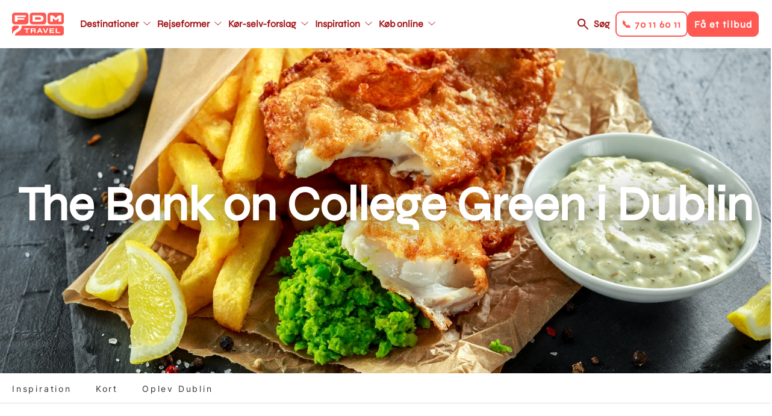

--- FILE ---
content_type: text/html; charset=UTF-8
request_url: https://www.fdm-travel.dk/irland/the-bank-on-college-green-i-dublin-rejsetip
body_size: 13266
content:
<!DOCTYPE html>
<html lang="da" dir="ltr" prefix="content: http://purl.org/rss/1.0/modules/content/  dc: http://purl.org/dc/terms/  foaf: http://xmlns.com/foaf/0.1/  og: http://ogp.me/ns#  rdfs: http://www.w3.org/2000/01/rdf-schema#  schema: http://schema.org/  sioc: http://rdfs.org/sioc/ns#  sioct: http://rdfs.org/sioc/types#  skos: http://www.w3.org/2004/02/skos/core#  xsd: http://www.w3.org/2001/XMLSchema# ">
  <head>
    <link rel="stylesheet" href="https://use.typekit.net/kfh8jaa.css">
    <script>
      window.dataLayer = window.dataLayer || [];
      function gtag(){ dataLayer.push(arguments); }
      // Set default consent to 'denied' as a placeholder
      // Determine actual values based on customer's own requirements
      gtag('consent', 'default', {
        'ad_storage': 'denied',
        'ad_user_data': 'denied',
        'ad_personalization': 'denied',
        'analytics_storage': 'denied',
        'wait_for_update': 500
      });
      gtag('set', 'ads_data_redaction', true);
    </script>
    <meta charset="utf-8" />
<meta name="description" content="Dette sted må du bestemt ikke sammenligne med de traditionelle typer pubber, du måske har været på i Temple Bar området i Dublin eller hvis du har besøgt en irsk pub i Danmark. The Bank er et stille og fornemt sted, hvor du roligt kan invitere dine børn." />
<meta name="abstract" content="Dette sted må du bestemt ikke sammenligne med de traditionelle typer pubber, du måske har været på i Temple Bar området i Dublin eller hvis du har besøgt en irsk pub i Danmark. The Bank er et stille og fornemt sted, hvor du roligt kan invitere dine børn." />
<meta name="geo.position" content="53.344119,-6.261507" />
<meta property="og:site_name" content="FDM Travel" />
<meta property="og:url" content="https://www.fdm-travel.dk/irland/the-bank-on-college-green-i-dublin-rejsetip" />
<meta property="og:title" content="The Bank on College Green i Dublin" />
<meta property="og:description" content="Dette sted må du bestemt ikke sammenligne med de traditionelle typer pubber, du måske har været på i Temple Bar området i Dublin eller hvis du har besøgt en irsk pub i Danmark. The Bank er et stille og fornemt sted, hvor du roligt kan invitere dine børn." />
<meta property="og:image" content="https://www.fdm-travel.dk/sites/fdm/files/styles/wide_1_1_medium/public/England_Fish_and_Chips_19.jpg?h=56d0ca2e&amp;itok=xkgDMREG" />
<meta property="place:location:latitude" content="53.344119" />
<meta property="place:location:longitude" content="-6.261507" />
<meta name="Generator" content="Drupal 10 (https://www.drupal.org)" />
<meta name="MobileOptimized" content="width" />
<meta name="HandheldFriendly" content="true" />
<meta name="viewport" content="width=device-width, initial-scale=1, maximum-scale=1, user-scalable=no" />
<meta name="google-site-verification" content="ptlTUpm_X-DxWUw8EdSBooVCLsYHuHhfmVeluahwVkg" />
<link rel="alternate" hreflang="da" href="https://www.fdm-travel.dk/irland/the-bank-on-college-green-i-dublin-rejsetip" />
<link rel="icon" href="/themes/custom/fdm_travel/favicon.ico" type="image/vnd.microsoft.icon" />
<link rel="canonical" href="https://www.fdm-travel.dk/irland/the-bank-on-college-green-i-dublin-rejsetip" />
<link rel="shortlink" href="https://www.fdm-travel.dk/node/302816" />
<script>!function () {
  "use strict";

  function e(e) {
    return function (e) {
      for (var t = 0, r = document.cookie.split(";"); t < r.length; t++) {
        var n = r[t].split("=");
        if (n[0].trim() === e) return n[1]
      }
    }(e)
  }

  function t(e) {
    return localStorage.getItem(e)
  }

  function r(e) {
    return window[e]
  }

  function n(e, t) {
    var r = document.querySelector(e);
    return t ? null == r ? void 0 : r.getAttribute(t) : null == r ? void 0 : r.textContent
  }

  !function (o, i, a, c, u, l, s, A, E, d, v) {
    var I, f, g, _;
    try {
      f = E && (g = navigator.userAgent, (_ = new RegExp("Version/([0-9._]+)(.*Mobile)?.*Safari.*").exec(g)) && parseFloat(_[1]) >= 16.4) ? function (o, i, a) {
        void 0 === i && (i = "");
        var c = {cookie: e, localStorage: t, jsVariable: r, cssSelector: n}, u = Array.isArray(i) ? i : [i];
        if (o && c[o]) for (var l = c[o], s = 0, A = u; s < A.length; s++) {
          var E = A[s], d = a ? l(E, a) : l(E);
          if (d) return d
        } else console.warn("invalid uid source", o)
      }(E, "_m_cookie", "") : void 0
    } catch (e) {
      console.error(e)
    }
    var T = o;
    T[c] = T[c] || [], T[c].push({"gtm.start": (new Date).getTime(), event: "gtm.js"});
    var m = i.getElementsByTagName(a)[0], R = "dataLayer" === c ? "" : "&l=" + c,
      D = f ? "&bi=" + encodeURIComponent(f) : "", p = i.createElement(a), w = f ? "kp" + A : A;

    // JavaScript-level fallback for GTM hostname
    var gtmHostname = "ss.fdm-travel.dk";
    if (!gtmHostname || gtmHostname === "null" || gtmHostname === "ss.fdm-travel.dk") {
      gtmHostname = "ss.fdm-travel.dk";
    }

    // Use the JavaScript variable for the URL
    var gtmUrl = "https://" + gtmHostname + "/" + w + ".js?id=GTM-NQHZWLJ" + R + D;
    p.async = !0;
    p.src = gtmUrl;
    null === (I = m.parentNode) || void 0 === I || I.insertBefore(p, m)
  }(window, document, "script", "dataLayer", 0, 0, "", "xmbhvbjl", "cookie")
}();</script>

    <title>The Bank on College Green i Dublin | FDM Travel</title>
    <link rel="stylesheet" media="all" href="/sites/fdm/files/css/css_MfT9AbnH9BKKoilYDwF_IwnXibZoC7qy2O1u131mtrQ.css?delta=0&amp;language=da&amp;theme=fdm_travel&amp;include=[base64]" />
<link rel="stylesheet" media="all" href="/sites/fdm/files/css/css_ImN4jbemc3SZKYbmSdn12vgve090t2vCI2k1I7ygRsY.css?delta=1&amp;language=da&amp;theme=fdm_travel&amp;include=[base64]" />
<link rel="stylesheet" media="print" href="/sites/fdm/files/css/css_FM5UqjjNfV-L9ekPOw32dMM9fZE9RYCxwWdyGeM6C-s.css?delta=2&amp;language=da&amp;theme=fdm_travel&amp;include=[base64]" />
<link rel="stylesheet" media="all" href="/sites/fdm/files/css/css_UDU_LCkuvvCIDNdTgY7-dvIGh1LCxKhTA2gwClUDnE4.css?delta=3&amp;language=da&amp;theme=fdm_travel&amp;include=[base64]" />

    <script src="https://policy.app.cookieinformation.com/uc.js" ID="CookieConsent" data-culture="DA" data-gcm-version="2.0"></script>

    <script src="https://cdn.jsdelivr.net/npm/@babel/polyfill@7.4.4/dist/polyfill.min.js"></script>
  </head>
  <body class="node-type-page">
        <a href="#main-content" class="visually-hidden focusable">
      Gå til hovedindhold
    </a>
    <noscript><iframe src="https://ss.fdm-travel.dk/ns.html?id=GTM-NQHZWLJ"
 height="0" width="0" style="display:none;visibility:hidden"></iframe></noscript>
      <div class="dialog-off-canvas-main-canvas" data-off-canvas-main-canvas>
    
<div class="layout-container">

  

  
  
  <header role="banner"  class="layout-header">

    <div class="respsonsive-handlers">

      <div class="site-branding">
              <a class="site-logo" href="/" title="Hjem" rel="home">
      <img src="/themes/custom/fdm_travel/logo.svg" alt="Hjem" />
    </a>
      

      </div>
      <div class="menu-items">

        <a class="search-link" href="/soeg">Søg</a>
         
<div class="handlers">
      <div class="handler btn-solid btn-solid--secondary" data-link="tel:70116011">
      <div class="menu-item-title">📞 70 11 60 11</div>
    </div>
      <div class="handler btn-solid btn-solid--primary" data-link="/bestil-et-tilbud-1">
      <div class="menu-item-title">Få et tilbud</div>
    </div>
  </div>


        <div class="menu-handler">
        </div>
      </div>
      <div class="right-side-container">
         
<div class="handlers">
      <div class="handler btn-solid btn-solid--secondary" data-link="tel:70116011">
      <div class="menu-item-title">📞 70 11 60 11</div>
    </div>
      <div class="handler btn-solid btn-solid--primary" data-link="/bestil-et-tilbud-1">
      <div class="menu-item-title">Få et tilbud</div>
    </div>
  </div>

      </div>
    </div>

            <a class="site-logo" href="/" title="Hjem" rel="home">
      <img src="/themes/custom/fdm_travel/logo.svg" alt="Hjem" />
    </a>
      



<nav role="navigation" aria-labelledby="block-fdm-travel-main-menu-menu" id="block-fdm-travel-main-menu" data-block-plugin-id="system_menu_block:main" class="menu-main">
            
  <h4 class="visually-hidden" id="block-fdm-travel-main-menu-menu">Main navigation</h4>
  

        


              <ul>
              <li class="main-menu__item main-menu__item__level-0">
        <a href="/destinationer"  class="has-children">
          <div class="menu-item-title">Destinationer</div>
        </a>
                                <ul class="subnav">
              <li class="main-menu__item main-menu__item__level-1">
        <a href="/usa/koer-selv-ferie-i-usa" >
          <div class="menu-item-title">USA</div>
        </a>
              </li>
          <li class="main-menu__item main-menu__item__level-1">
        <a href="/australien/koer-selv-ferie-i-australien" >
          <div class="menu-item-title">Australien</div>
        </a>
              </li>
          <li class="main-menu__item main-menu__item__level-1">
        <a href="/new-zealand/koer-selv-ferie-i-new-zealand" >
          <div class="menu-item-title">New Zealand</div>
        </a>
              </li>
          <li class="main-menu__item main-menu__item__level-1">
        <a href="/canada/koer-selv-ferie-i-canada" >
          <div class="menu-item-title">Canada</div>
        </a>
              </li>
          <li class="main-menu__item main-menu__item__level-1">
        <a href="/japan/koer-selv-ferie-i-japan" >
          <div class="menu-item-title">Japan</div>
        </a>
              </li>
          <li class="main-menu__item main-menu__item__level-1">
        <a href="/afrika/koer-selv-ferie-i-afrika" >
          <div class="menu-item-title">Afrika - nyhed</div>
        </a>
              </li>
          <li class="main-menu__item main-menu__item__level-1">
        <a href="/italien/koer-selv-ferie-i-italien" >
          <div class="menu-item-title">Italien</div>
        </a>
              </li>
          <li class="main-menu__item main-menu__item__level-1">
        <a href="/skotland/koer-selv-ferie-i-skotland" >
          <div class="menu-item-title">Skotland</div>
        </a>
              </li>
          <li class="main-menu__item main-menu__item__level-1">
        <a href="/spanien/koer-selv-ferie-i-spanien" >
          <div class="menu-item-title">Spanien</div>
        </a>
              </li>
          <li class="main-menu__item main-menu__item__level-1">
        <a href="/destinationer" >
          <div class="menu-item-title">Se alle destinationer</div>
        </a>
              </li>
        </ul>
  
              </li>
          <li class="main-menu__item main-menu__item__level-0">
        <a href="/rejseformer"  class="has-children">
          <div class="menu-item-title">Rejseformer</div>
        </a>
                                <ul class="subnav">
              <li class="main-menu__item main-menu__item__level-1">
        <a href="/koer-selv-ferie" >
          <div class="menu-item-title">Kør-selv-ferie</div>
        </a>
              </li>
          <li class="main-menu__item main-menu__item__level-1">
        <a href="/ferie-i-autocamper" >
          <div class="menu-item-title">Autocamper</div>
        </a>
              </li>
          <li class="main-menu__item main-menu__item__level-1">
        <a href="/mc-rejser" >
          <div class="menu-item-title">Motorcykel</div>
        </a>
              </li>
          <li class="main-menu__item main-menu__item__level-1">
        <a href="/koer-selv-ferie-i-elbil" >
          <div class="menu-item-title">Elbil</div>
        </a>
              </li>
          <li class="main-menu__item main-menu__item__level-1">
        <a href="/vilde-veje" >
          <div class="menu-item-title">Vilde Veje</div>
        </a>
              </li>
          <li class="main-menu__item main-menu__item__level-1">
        <a href="/familierejser" >
          <div class="menu-item-title">Familierejser</div>
        </a>
              </li>
          <li class="main-menu__item main-menu__item__level-1">
        <a href="/koer-selv-ferie-for-livsnydere" >
          <div class="menu-item-title">Livsnyderrejser</div>
        </a>
              </li>
          <li class="main-menu__item main-menu__item__level-1">
        <a href="/aktiv-ferie" >
          <div class="menu-item-title">Aktiv ferie</div>
        </a>
              </li>
          <li class="main-menu__item main-menu__item__level-1">
        <a href="/kombinationsrejser" >
          <div class="menu-item-title">Kombinationsrejser</div>
        </a>
              </li>
          <li class="main-menu__item main-menu__item__level-1">
        <a href="/storbyferie" >
          <div class="menu-item-title">Storbyferie</div>
        </a>
              </li>
          <li class="main-menu__item main-menu__item__level-1">
        <a href="/grupperejser" >
          <div class="menu-item-title">Grupperejser</div>
        </a>
              </li>
          <li class="main-menu__item main-menu__item__level-1">
        <a href="/unikke-overnatninger" >
          <div class="menu-item-title">Unikke overnatninger</div>
        </a>
              </li>
        </ul>
  
              </li>
          <li class="main-menu__item main-menu__item__level-0">
        <a href="/koer-selv-forslag"  class="has-children">
          <div class="menu-item-title">Kør-selv-forslag</div>
        </a>
                                <ul class="subnav">
              <li class="main-menu__item main-menu__item__level-1">
        <a href="/vores-mest-populaere-koer-selv-forslag" >
          <div class="menu-item-title">De mest populære</div>
        </a>
              </li>
          <li class="main-menu__item main-menu__item__level-1">
        <a href="/japan/koer-selv-ferie/klassiske-japan-fra-zen-til-skyskrabere" >
          <div class="menu-item-title">Klassiske Japan, fra zen til skyskrabere</div>
        </a>
              </li>
          <li class="main-menu__item main-menu__item__level-1">
        <a href="/canada/koer-selv-ferie/canadas-vestkyst-vild-og-fascinerende" >
          <div class="menu-item-title">Canadas vestkyst</div>
        </a>
              </li>
          <li class="main-menu__item main-menu__item__level-1">
        <a href="/usa/koer-selv-ferie/droemmen-om-det-vestlige-usa" >
          <div class="menu-item-title">Drømmen om det vestlige USA</div>
        </a>
              </li>
          <li class="main-menu__item main-menu__item__level-1">
        <a href="/australien/koer-selv-ferie/eventyr-langs-australiens-oestkyst" >
          <div class="menu-item-title">Eventyr langs Australiens østkyst</div>
        </a>
              </li>
          <li class="main-menu__item main-menu__item__level-1">
        <a href="/new-zealand/koer-selv-ferie/eventyrlige-new-zealand-fra-nord-til-syd" >
          <div class="menu-item-title">Eventyrlige New Zealand fra nord til syd</div>
        </a>
              </li>
          <li class="main-menu__item main-menu__item__level-1">
        <a href="/england/koer-selv-ferie/cornwall-devon-for-livsnydere" >
          <div class="menu-item-title">Cornwall &amp; Devon for livsnydere</div>
        </a>
              </li>
          <li class="main-menu__item main-menu__item__level-1">
        <a href="/slovenien/koer-selv-ferie/slovenien-rundt-fra-alperne-til-adriaterhavet" >
          <div class="menu-item-title">Slovenien Rundt - Fra Alperne til Adriaterhavet</div>
        </a>
              </li>
          <li class="main-menu__item main-menu__item__level-1">
        <a href="/island/koer-selv-ferie/nordlys-over-island" >
          <div class="menu-item-title">Nordlys over Island</div>
        </a>
              </li>
        </ul>
  
              </li>
          <li class="main-menu__item main-menu__item__level-0">
        <a href="https://www.fdm-travel.dk/en-verden-af-oplevelser"  class="has-children">
          <div class="menu-item-title">Inspiration</div>
        </a>
                                <ul class="subnav">
              <li class="main-menu__item main-menu__item__level-1">
        <a href="/events" >
          <div class="menu-item-title">Events</div>
        </a>
              </li>
          <li class="main-menu__item main-menu__item__level-1">
        <a href="/rejseforedrag" >
          <div class="menu-item-title">Rejseforedrag</div>
        </a>
              </li>
          <li class="main-menu__item main-menu__item__level-1">
        <a href="/se-vores-guides" >
          <div class="menu-item-title">Rejseguides</div>
        </a>
              </li>
          <li class="main-menu__item main-menu__item__level-1">
        <a href="/en-verden-af-oplevelser" >
          <div class="menu-item-title">Oplevelser undervejs</div>
        </a>
              </li>
          <li class="main-menu__item main-menu__item__level-1">
        <a href="/vores-rejsespecialister" >
          <div class="menu-item-title">Vores rejsespecialister</div>
        </a>
              </li>
          <li class="main-menu__item main-menu__item__level-1">
        <a href="/spoergsmaal-og-svar" >
          <div class="menu-item-title">FAQ</div>
        </a>
              </li>
          <li class="main-menu__item main-menu__item__level-1">
        <a href="/nyhedsbrev" >
          <div class="menu-item-title">Nyhedsbrev</div>
        </a>
              </li>
          <li class="main-menu__item main-menu__item__level-1">
        <a href="/fordele-som-fdm-medlem" >
          <div class="menu-item-title">FDM medlemsfordele</div>
        </a>
              </li>
        </ul>
  
              </li>
          <li class="main-menu__item main-menu__item__level-0">
        <a href="/find-bedste-fly-bil-hotel-priser-her"  class="has-children">
          <div class="menu-item-title">Køb online</div>
        </a>
                                <ul class="subnav">
              <li class="main-menu__item main-menu__item__level-1">
        <a href="/find-bedste-fly-bil-hotel-priser-her" >
          <div class="menu-item-title">Pakkerejse</div>
        </a>
              </li>
          <li class="main-menu__item main-menu__item__level-1">
        <a href="/billeje" >
          <div class="menu-item-title">Billeje</div>
        </a>
              </li>
          <li class="main-menu__item main-menu__item__level-1">
        <a href="/bestil-en-autocamper" >
          <div class="menu-item-title">Autocamper</div>
        </a>
              </li>
          <li class="main-menu__item main-menu__item__level-1">
        <a href="/hoteller" >
          <div class="menu-item-title">Hotel</div>
        </a>
              </li>
          <li class="main-menu__item main-menu__item__level-1">
        <a href="/feriebolig" >
          <div class="menu-item-title">Feriebolig</div>
        </a>
              </li>
          <li class="main-menu__item main-menu__item__level-1">
        <a href="/aktiviteter-tema" >
          <div class="menu-item-title">Aktiviteter</div>
        </a>
              </li>
          <li class="main-menu__item main-menu__item__level-1">
        <a href="/bestil-et-rejsegavekort" >
          <div class="menu-item-title">Rejsegavekort</div>
        </a>
              </li>
        </ul>
  
              </li>
        </ul>
  


  </nav>



<nav role="navigation" aria-labelledby="block-fdm-travel-main-menu-secondary-menu" id="block-fdm-travel-main-menu-secondary" data-block-plugin-id="system_menu_block:main" class="menu-main">
            
  <h4 class="visually-hidden" id="block-fdm-travel-main-menu-secondary-menu">Main navigation secondary</h4>
  

        


              <ul>
              <li class="main-menu__item main-menu__item__level-0">
        <a href="/destinationer"  class="has-children">
          <div class="menu-item-title">Destinationer</div>
        </a>
                                <ul class="subnav">
              <li class="main-menu__item main-menu__item__level-1">
        <a href="/usa/koer-selv-ferie-i-usa" >
          <div class="menu-item-title">USA</div>
        </a>
              </li>
          <li class="main-menu__item main-menu__item__level-1">
        <a href="/australien/koer-selv-ferie-i-australien" >
          <div class="menu-item-title">Australien</div>
        </a>
              </li>
          <li class="main-menu__item main-menu__item__level-1">
        <a href="/new-zealand/koer-selv-ferie-i-new-zealand" >
          <div class="menu-item-title">New Zealand</div>
        </a>
              </li>
          <li class="main-menu__item main-menu__item__level-1">
        <a href="/canada/koer-selv-ferie-i-canada" >
          <div class="menu-item-title">Canada</div>
        </a>
              </li>
          <li class="main-menu__item main-menu__item__level-1">
        <a href="/japan/koer-selv-ferie-i-japan" >
          <div class="menu-item-title">Japan</div>
        </a>
              </li>
          <li class="main-menu__item main-menu__item__level-1">
        <a href="/afrika/koer-selv-ferie-i-afrika" >
          <div class="menu-item-title">Afrika - nyhed</div>
        </a>
              </li>
          <li class="main-menu__item main-menu__item__level-1">
        <a href="/italien/koer-selv-ferie-i-italien" >
          <div class="menu-item-title">Italien</div>
        </a>
              </li>
          <li class="main-menu__item main-menu__item__level-1">
        <a href="/skotland/koer-selv-ferie-i-skotland" >
          <div class="menu-item-title">Skotland</div>
        </a>
              </li>
          <li class="main-menu__item main-menu__item__level-1">
        <a href="/spanien/koer-selv-ferie-i-spanien" >
          <div class="menu-item-title">Spanien</div>
        </a>
              </li>
          <li class="main-menu__item main-menu__item__level-1">
        <a href="/destinationer" >
          <div class="menu-item-title">Se alle destinationer</div>
        </a>
              </li>
        </ul>
  
              </li>
          <li class="main-menu__item main-menu__item__level-0">
        <a href="/rejseformer"  class="has-children">
          <div class="menu-item-title">Rejseformer</div>
        </a>
                                <ul class="subnav">
              <li class="main-menu__item main-menu__item__level-1">
        <a href="/koer-selv-ferie" >
          <div class="menu-item-title">Kør-selv-ferie</div>
        </a>
              </li>
          <li class="main-menu__item main-menu__item__level-1">
        <a href="/ferie-i-autocamper" >
          <div class="menu-item-title">Autocamper</div>
        </a>
              </li>
          <li class="main-menu__item main-menu__item__level-1">
        <a href="/mc-rejser" >
          <div class="menu-item-title">Motorcykel</div>
        </a>
              </li>
          <li class="main-menu__item main-menu__item__level-1">
        <a href="/koer-selv-ferie-i-elbil" >
          <div class="menu-item-title">Elbil</div>
        </a>
              </li>
          <li class="main-menu__item main-menu__item__level-1">
        <a href="/vilde-veje" >
          <div class="menu-item-title">Vilde Veje</div>
        </a>
              </li>
          <li class="main-menu__item main-menu__item__level-1">
        <a href="/familierejser" >
          <div class="menu-item-title">Familierejser</div>
        </a>
              </li>
          <li class="main-menu__item main-menu__item__level-1">
        <a href="/koer-selv-ferie-for-livsnydere" >
          <div class="menu-item-title">Livsnyderrejser</div>
        </a>
              </li>
          <li class="main-menu__item main-menu__item__level-1">
        <a href="/aktiv-ferie" >
          <div class="menu-item-title">Aktiv ferie</div>
        </a>
              </li>
          <li class="main-menu__item main-menu__item__level-1">
        <a href="/kombinationsrejser" >
          <div class="menu-item-title">Kombinationsrejser</div>
        </a>
              </li>
          <li class="main-menu__item main-menu__item__level-1">
        <a href="/storbyferie" >
          <div class="menu-item-title">Storbyferie</div>
        </a>
              </li>
          <li class="main-menu__item main-menu__item__level-1">
        <a href="/grupperejser" >
          <div class="menu-item-title">Grupperejser</div>
        </a>
              </li>
          <li class="main-menu__item main-menu__item__level-1">
        <a href="/unikke-overnatninger" >
          <div class="menu-item-title">Unikke overnatninger</div>
        </a>
              </li>
        </ul>
  
              </li>
          <li class="main-menu__item main-menu__item__level-0">
        <a href="/koer-selv-forslag"  class="has-children">
          <div class="menu-item-title">Kør-selv-forslag</div>
        </a>
                                <ul class="subnav">
              <li class="main-menu__item main-menu__item__level-1">
        <a href="/vores-mest-populaere-koer-selv-forslag" >
          <div class="menu-item-title">De mest populære</div>
        </a>
              </li>
          <li class="main-menu__item main-menu__item__level-1">
        <a href="/japan/koer-selv-ferie/klassiske-japan-fra-zen-til-skyskrabere" >
          <div class="menu-item-title">Klassiske Japan, fra zen til skyskrabere</div>
        </a>
              </li>
          <li class="main-menu__item main-menu__item__level-1">
        <a href="/canada/koer-selv-ferie/canadas-vestkyst-vild-og-fascinerende" >
          <div class="menu-item-title">Canadas vestkyst</div>
        </a>
              </li>
          <li class="main-menu__item main-menu__item__level-1">
        <a href="/usa/koer-selv-ferie/droemmen-om-det-vestlige-usa" >
          <div class="menu-item-title">Drømmen om det vestlige USA</div>
        </a>
              </li>
          <li class="main-menu__item main-menu__item__level-1">
        <a href="/australien/koer-selv-ferie/eventyr-langs-australiens-oestkyst" >
          <div class="menu-item-title">Eventyr langs Australiens østkyst</div>
        </a>
              </li>
          <li class="main-menu__item main-menu__item__level-1">
        <a href="/new-zealand/koer-selv-ferie/eventyrlige-new-zealand-fra-nord-til-syd" >
          <div class="menu-item-title">Eventyrlige New Zealand fra nord til syd</div>
        </a>
              </li>
          <li class="main-menu__item main-menu__item__level-1">
        <a href="/england/koer-selv-ferie/cornwall-devon-for-livsnydere" >
          <div class="menu-item-title">Cornwall &amp; Devon for livsnydere</div>
        </a>
              </li>
          <li class="main-menu__item main-menu__item__level-1">
        <a href="/slovenien/koer-selv-ferie/slovenien-rundt-fra-alperne-til-adriaterhavet" >
          <div class="menu-item-title">Slovenien Rundt - Fra Alperne til Adriaterhavet</div>
        </a>
              </li>
          <li class="main-menu__item main-menu__item__level-1">
        <a href="/island/koer-selv-ferie/nordlys-over-island" >
          <div class="menu-item-title">Nordlys over Island</div>
        </a>
              </li>
        </ul>
  
              </li>
          <li class="main-menu__item main-menu__item__level-0">
        <a href="https://www.fdm-travel.dk/en-verden-af-oplevelser"  class="has-children">
          <div class="menu-item-title">Inspiration</div>
        </a>
                                <ul class="subnav">
              <li class="main-menu__item main-menu__item__level-1">
        <a href="/events" >
          <div class="menu-item-title">Events</div>
        </a>
              </li>
          <li class="main-menu__item main-menu__item__level-1">
        <a href="/rejseforedrag" >
          <div class="menu-item-title">Rejseforedrag</div>
        </a>
              </li>
          <li class="main-menu__item main-menu__item__level-1">
        <a href="/se-vores-guides" >
          <div class="menu-item-title">Rejseguides</div>
        </a>
              </li>
          <li class="main-menu__item main-menu__item__level-1">
        <a href="/en-verden-af-oplevelser" >
          <div class="menu-item-title">Oplevelser undervejs</div>
        </a>
              </li>
          <li class="main-menu__item main-menu__item__level-1">
        <a href="/vores-rejsespecialister" >
          <div class="menu-item-title">Vores rejsespecialister</div>
        </a>
              </li>
          <li class="main-menu__item main-menu__item__level-1">
        <a href="/spoergsmaal-og-svar" >
          <div class="menu-item-title">FAQ</div>
        </a>
              </li>
          <li class="main-menu__item main-menu__item__level-1">
        <a href="/nyhedsbrev" >
          <div class="menu-item-title">Nyhedsbrev</div>
        </a>
              </li>
          <li class="main-menu__item main-menu__item__level-1">
        <a href="/fordele-som-fdm-medlem" >
          <div class="menu-item-title">FDM medlemsfordele</div>
        </a>
              </li>
        </ul>
  
              </li>
          <li class="main-menu__item main-menu__item__level-0">
        <a href="/find-bedste-fly-bil-hotel-priser-her"  class="has-children">
          <div class="menu-item-title">Køb online</div>
        </a>
                                <ul class="subnav">
              <li class="main-menu__item main-menu__item__level-1">
        <a href="/find-bedste-fly-bil-hotel-priser-her" >
          <div class="menu-item-title">Pakkerejse</div>
        </a>
              </li>
          <li class="main-menu__item main-menu__item__level-1">
        <a href="/billeje" >
          <div class="menu-item-title">Billeje</div>
        </a>
              </li>
          <li class="main-menu__item main-menu__item__level-1">
        <a href="/bestil-en-autocamper" >
          <div class="menu-item-title">Autocamper</div>
        </a>
              </li>
          <li class="main-menu__item main-menu__item__level-1">
        <a href="/hoteller" >
          <div class="menu-item-title">Hotel</div>
        </a>
              </li>
          <li class="main-menu__item main-menu__item__level-1">
        <a href="/feriebolig" >
          <div class="menu-item-title">Feriebolig</div>
        </a>
              </li>
          <li class="main-menu__item main-menu__item__level-1">
        <a href="/aktiviteter-tema" >
          <div class="menu-item-title">Aktiviteter</div>
        </a>
              </li>
          <li class="main-menu__item main-menu__item__level-1">
        <a href="/bestil-et-rejsegavekort" >
          <div class="menu-item-title">Rejsegavekort</div>
        </a>
              </li>
        </ul>
  
              </li>
        </ul>
  


  </nav>



    <div class="right-side-container">
      <a class="search-link" href="/soeg">Søg</a>
       
<div class="handlers">
      <div class="handler btn-solid btn-solid--secondary" data-link="tel:70116011">
      <div class="menu-item-title">📞 70 11 60 11</div>
    </div>
      <div class="handler btn-solid btn-solid--primary" data-link="/bestil-et-tilbud-1">
      <div class="menu-item-title">Få et tilbud</div>
    </div>
  </div>

    </div>
  </header>

  
  

  

  

  

  
  
  <div  class="scroll-fixed">
    <main role="main" class="layout-main">
      <a id="main-content" tabindex="-1"></a>
          <div data-drupal-messages-fallback class="hidden"></div>

  
    
      

        <span class="geodata" data-type="current-page" data-title="The Bank on College Green i Dublin" data-description="Dette sted må du bestemt ikke sammenligne med de traditionelle typer pubber, du måske har været på i Temple Bar området i Dublin eller hvis du har besøgt en irsk pub i Danmark. The Bank er et stille og fornemt sted, hvor du roligt kan invitere dine børn."  data-lat="53.344119" data-lon="-6.261507" data-label=""  data-pagetype="12581"    data-nid="302816"   data-img="/sites/fdm/files/styles/google_map/public/England_Fish_and_Chips_19.jpg?h=56d0ca2e&amp;itok=xJrrm22X"   data-icon="TID:13081"></span>

    



<style type="text/css" media="screen">
  .top-banner {
    background-image: url(/sites/fdm/files/styles/wide_1_1/public/England_Fish_and_Chips_19.jpg?h=56d0ca2e&itok=OBZmcuhX);
  }

  @media only screen and (max-width: 945px) {
    .top-banner {
      background-image: url(/sites/fdm/files/styles/wide_1_1_medium/public/England_Fish_and_Chips_19.jpg?h=56d0ca2e&itok=xkgDMREG);
    }
  }

  @media only screen and (max-width: 640px)  {
    .top-banner {
      background-image: url(/sites/fdm/files/styles/wide_1_1_small/public/England_Fish_and_Chips_19.jpg?h=56d0ca2e&itok=t8GIo5oI);
    }
  }

  @media only screen and (max-width: 375px)  {
    .top-banner {
      background-image: url(/sites/fdm/files/styles/wide_1_1_mobile/public/England_Fish_and_Chips_19.jpg?h=56d0ca2e&itok=N3JPm_sB);
    }
  }

  .top-banner-simple {
    background-image: none;
  }
</style>

  
  
  
  
  <div class="top-banner top-banner-" title="Fish and Chips som det serveres i England, Irland og Skotland">
    <div class="top-banner__inner">
              <div class="top-banner__title">
          <h1>The Bank on College Green i Dublin</h1>
        </div>
          </div>
  </div>



  
  <div class="sub-menu">
    <div class="sub-menu-ctrl page-element">
      <ul class="sub-menu-list">
                  <li class="sub-menu-item">
            <a href="#inspiration">Inspiration</a>
          </li>
                  <li class="sub-menu-item">
            <a href="#kort">Kort</a>
          </li>
                  <li class="sub-menu-item">
            <a href="#oplev-dublin">Oplev Dublin</a>
          </li>
              </ul>
    </div>
  </div>


<div class="layout-main-inner ">

    
      <div class="page-elements">

          
        <div class="content-section">  <div id="inspiration" class="paragraph-container bg-color--">
    <div  class="paragraph paragraph-type--textarea-1-2-centered paragraph-view-mode--default">
              
        <h2>En pub ud over det sædvanlige</h2>

<p>Dette sted må du bestemt ikke sammenligne med de traditionelle typer pubber, du måske har været på i Temple Bar området i Dublin eller hvis du har besøgt en irsk pub i Danmark. The Bank er et stille og fornemt sted, hvor du roligt kan invitere dine børn.</p>

<h3>Indretningen er vildt imponerende</h3>

<p>Du må endelig ikke lade dig skræmme af den fornemme indgang, der får stedet til at fremstå som et spisested i den dyrere ende. Det indtryk fortsætter, når du er kommet indenfor. Interiøret er imponerende flot og personalet er alle klædt i ens tjeneruniform og er super venlige og opmærksomme. Du kan enten sidde i det store lokale, hvor du er kommet ind eller tage trappen op til den hyggelige og lidt mere intime balkon, med plads til ca. 20 spisende gæster.</p>

<p>Prøv fx dagens suppe og ”Fish and Chips”. Alt sammen bliver lækkert tilberedt og prisen er meget overkommelig.</p>

<blockquote>
<hr>
<h4 class="text-align-center">" Tip: Prøv at finde plads på balkonen, hvorfra du har et godt udsyn til hele stedet og kan nyde de mange smukke detaljer. "</h4>

<p class="text-align-center">- Alan, rejsespecialist i Lyngby</p>

<hr></blockquote>

    
          </div>
  </div>
</div>

          <div class="content-section">


  <div id="kort"  class="seperator">
          <h2 class="separator__heading">
        <span>
          <div></div>
          <div></div>
        </span>
        
        Kort
    
        <span>
          <div></div>
          <div></div>
        </span>
      </h2>
      </div>
  <div   class="paragraph paragraph-type--map paragraph-view-mode--default">
          
<style type="text/css">
  .map {
    position: relative;
  }
  .map__inactive {
    position: relative;
              }

  .map__loader {
    position: absolute;
    top: calc(50% - 25px);
    left: calc(50% - 25px);
    width: 50px;
    padding: 8px;
    aspect-ratio: 1;
    border-radius: 50%;
    background: #FF5954;
    --_m:
      conic-gradient(#0000 10%,#000),
      linear-gradient(#000 0 0) content-box;
    -webkit-mask: var(--_m);
            mask: var(--_m);
    -webkit-mask-composite: source-out;
            mask-composite: subtract;
    animation: l3 1s infinite linear;
  }
  @keyframes l3 {to{transform: rotate(1turn)}}
</style>

<div id="739581"  class="map closed">
  <div class="map__loader"></div>
	<div class="map__inactive">
		<div  class="button btn-solid btn-solid--attention-red">Vis på kort</div>
	</div>
	<div class="map__active"></div>
</div>

      </div>
</div>

          <div class="content-section">


  <div id="oplev-dublin"  class="seperator">
          <h2 class="separator__heading">
        <span>
          <div></div>
          <div></div>
        </span>
        
        Oplev Dublin - Skab din egen historie
    
        <span>
          <div></div>
          <div></div>
        </span>
      </h2>
      </div>

  <div class="view-mode__1-2-width tiles triple">

  
        
    

      <a href="/irland/pulserende-dublin-rejsetip"  class="view-mode__1-2-width big view-mode-rounded viewmodes-square-1-4-text-top tiles-common"  title="Pulserende Dublin" style=" background-image: url(/sites/fdm/files/styles/rectangle_1_2/public/Dublin_Ha_Penny%20Bridge_18.jpg?h=5510f2c5&amp;itok=WQx-mdvQ); ">

      <div class="viewmodes-square-1-4-text-top__content">
              <div class="btn link-arrow">
        Pulserende Dublin
    </div>
                  <div class="subheadline">
        Keltiske toner og velskænket Guinness
    </div>
                    </div>

      
          <div class="dialog-off-canvas-main-canvas" data-off-canvas-main-canvas>
    <span class="geodata" data-type="page" data-title="Pulserende Dublin" data-description="Når du rejser til Dublin, kan du tilbringe et par dage i en hyggelig og dejlig overskuelig by. Du er altid i gå afstand til de fleste attraktioner, og du er altid tæt på en pub, hvor du kan skylle dagens oplevelser ned med en Guinness og få dig en snak med de lokale. De fleste seværdigheder ligger syd for floden Liffey som fx Trinity College, ..."  data-link="/irland/pulserende-dublin-rejsetip"  data-lat="53.343582946475" data-lon="-6.2704467773438" data-label=""  data-pagetype="12581"    data-nid="235061"   data-img="/sites/fdm/files/styles/google_map/public/Dublin_Ha_Penny%20Bridge_18.jpg?h=5510f2c5&amp;itok=ifSRI7IK"   data-icon="TID:12986"></span>

  </div>

    
    </a>
  

          
    

      <a href="/irland/billeje-i-dublin"  class="view-mode__1-2-width view-mode-rounded viewmodes-square-1-4-text-top tiles-common"  title="Billeje i Dublin" style=" background-image: url(/sites/fdm/files/styles/square_1_4/public/Irland_Vej_17.jpg?h=6b84bd1a&amp;itok=66zCHJq_); ">

      <div class="viewmodes-square-1-4-text-top__content">
              <div class="btn link-arrow">
        Billeje i Dublin
    </div>
                  <div class="subheadline">
        Lej en bil og oplev Irlands magi
    </div>
                    </div>

      
          <div class="dialog-off-canvas-main-canvas" data-off-canvas-main-canvas>
    <span class="geodata" data-type="page" data-title="Billeje i Dublin" data-description="Billeje i Dublin - I en lejebil mødes du af de smukkeste grønne farvenuancer på din vej gennem det irske landskab. Lad dig lulle ind i Dublin-forstaden Howths uimodståelige kystbycharme en kort køretur fra centrum af Dublin. Se pompøse Powercourt Estate øse ud af excentrisk overskud i den dejlige landsby Enniskerry. Eller lad Wicklow Mountains ..."  data-link="/irland/billeje-i-dublin"  data-lat="53.349805" data-lon="-6.26031" data-label=""  data-pagetype="12596"    data-nid="238721"    data-icon="GNRL"></span>

  </div>

    
    </a>
  

          
    

      <a href="/irland/autocamper-i-irland"  class="view-mode__1-2-width view-mode-rounded viewmodes-square-1-4-text-top tiles-common"  title="Autocamper i Irland" style=" background-image: url(/sites/fdm/files/styles/square_1_4/public/Irland_Autocamper_19a.jpg?h=0bd457a2&amp;itok=6_xZzZnW); ">

      <div class="viewmodes-square-1-4-text-top__content">
              <div class="btn link-arrow">
        Autocamper i Irland
    </div>
                  <div class="subheadline">
        Lad tilfældighederne guide jer rundt i Irland
    </div>
                    </div>

      
          <div class="dialog-off-canvas-main-canvas" data-off-canvas-main-canvas>
    <span class="geodata" data-type="page" data-title="Autocamper i Irland" data-description="Lej en autocamper i Irland - Der er så meget at se i Irland. Med en autocamper kan I stoppe, når det passer jer. Kør via småveje og kystveje, over bølgende, grønne landskaber og gennem de hyggeligste landsbyer. Lad jer guide af tilfældighederne og stop for natten på en campingplads, en park eller benyt jer af BritStops, der viser vej til ..."  data-link="/irland/autocamper-i-irland"  data-lat="53.41291" data-lon="-8.24389" data-label=""  data-pagetype="12596"    data-nid="307786"    data-icon="GNRL"></span>

  </div>

    
    </a>
  

    

  </div>

  <div class="view-mode__1-4-width stacked__1-4-width tiles double">

  
        
  
  <a href="/nyhedsbrev">
    
          
      <div  class="view-mode__1-4-width tiles-common viewmodes-square-1-4-text view-mode-rounded" title="Tilmeld dig vores nyhedsbrev">
        
        <div class="viewmodes-square-1-4-text__content">
          <h3>
        Tilmeld dig vores nyhedsbrev
    </h3>
          
          <div class="summary">
            <p>Gør som 200.000 andre og tilmeld dig vores nyhedsbrev, hvor du modtager rejseinspiration og gode råd.</p>
          </div>
          
                      <div class="btn-solid btn-solid--red">
        Få gratis inspiration og rådgivning
    </div>
                  </div>
      
      </div>
      
    
      
  </a>



          
  
  <a href="/irland/jameson-old-distillery-i-dublin-rejsetip">
    
          
      
          <div class="dialog-off-canvas-main-canvas" data-off-canvas-main-canvas>
    <span class="geodata" data-type="page" data-title="Jameson Old Distillery i Dublin" data-description="Når du rejser til Dublin kan du komme tæt på historien om de gyldne dråber på Jameson Old Distillery. Det hele startede i 1780 som et lille destilleri. I dag er selve produktionen flyttet til en større og topmoderne fabrik uden for Dublin, men du får en lærerig rundvisning og vist en film på det tidligere destilleri. Du bliver også belønnet for ..."  data-link="/irland/jameson-old-distillery-i-dublin-rejsetip"  data-lat="53.348376" data-lon="-6.277354" data-label=""  data-pagetype="12581"    data-nid="302281"   data-img="/sites/fdm/files/styles/google_map/public/Irland_Whiskey_18.jpg?h=aae68fb2&amp;itok=mgEQ6_hP"   data-icon="TID:17116"></span>

  </div>

    
      
      <div  class="view-mode__1-4-width tiles-common viewmodes-square-1-4-text-top view-mode-rounded" title="Jameson Old Distillery i Dublin" style="background-image: url(/sites/fdm/files/styles/square_1_4/public/Irland_Whiskey_18.jpg?h=aae68fb2&amp;itok=-ZmrHnwA);">
        
        <div class="viewmodes-square-1-4-text-top__content">
          
                      <div class="btn link-arrow">
        Jameson Old Distillery i Dublin
    </div>
                          <div class="subheadline">
        Smag på whiskeyens gyldne dråber
    </div>
                              
        </div>
      
      </div>
    
      
  </a>



    

  </div>

  <div class="view-mode__1-4-width stacked__1-4-width tiles double">

  
        
  
  <a href="/irland/guinness-storehouse-i-dublin-rejsetip">
    
          
      
          <div class="dialog-off-canvas-main-canvas" data-off-canvas-main-canvas>
    <span class="geodata" data-type="page" data-title="Guinness Storehouse i Dublin" data-description="Hvis der er en ting, der skriger Irland, så er det den mørke, tykke øl som er kendt over hele verden, og den mest kendte er naturligvis Guiness, og du ved allerede, i det øjeblik, hvor du bevæger dig ned ad de gamle, patinerede brosten, at du er på den rette vej. En vej mod historisk nydelse. Omringet af de massive murstensbygninger ..."  data-link="/irland/guinness-storehouse-i-dublin-rejsetip"  data-lat="53.341874" data-lon="-6.286709" data-label=""  data-pagetype="12581"    data-nid="297796"   data-img="/sites/fdm/files/styles/google_map/public/images/hh-7/13_IR_DUB_Guinness.jpg?h=09aa4396&amp;itok=eUOAE9YB"   data-icon="TID:12991"></span>

  </div>

    
      
      <div  class="view-mode__1-4-width tiles-common viewmodes-square-1-4-text-top view-mode-rounded" title="Guinness Storehouse i Dublin" style="background-image: url(/sites/fdm/files/styles/square_1_4/public/images/hh-7/13_IR_DUB_Guinness.jpg?h=09aa4396&amp;itok=8ufSLVTZ);">
        
        <div class="viewmodes-square-1-4-text-top__content">
          
                      <div class="btn link-arrow">
        Guinness Storehouse i Dublin
    </div>
                          <div class="subheadline">
        Nyd en ægte irsk øl
    </div>
                              
        </div>
      
      </div>
    
      
  </a>



          
  
  <a href="/irland/unikke-overnatninger-i-irland">
    
          
      
          <div class="dialog-off-canvas-main-canvas" data-off-canvas-main-canvas>
    <span class="geodata" data-type="page" data-title="Unikke overnatninger i Irland" data-description="FDM Travels unikke hoteller i Irland er alle vidt forskellige, fra historiske slotte til charmerende urbane boutique-hoteller. Det er hoteller beliggende i en variation af landskaber fra fortravlede storbyer til den forblæste vildmark og alt der imellem. Samtidig er hotellerne dybt lokalt forankrede og byder på lokal indsigt og personlig ..."  data-link="/irland/unikke-overnatninger-i-irland"  data-lat="53.41291" data-lon="-8.24389" data-label=""  data-pagetype="12596"    data-nid="304106"    data-icon="GNRL"></span>

  </div>

    
      
      <div  class="view-mode__1-4-width tiles-common viewmodes-square-1-4-text-top view-mode-rounded" title="Unikke overnatninger i Irland" style="background-image: url(/sites/fdm/files/styles/square_1_4/public/Nordirland_Beech_Hill_Country_House_Hotel_19_4.JPG?h=60386ec0&amp;itok=4kQZ8SOR);">
        
        <div class="viewmodes-square-1-4-text-top__content">
          
                      <div class="btn link-arrow">
        Unikke overnatninger i Irland
    </div>
                          <div class="subheadline">
        Fra historiske slotte til charmerende boutique-hoteller
    </div>
                              
        </div>
      
      </div>
    
      
  </a>



    

  </div>

  
  

  <div
    id="751886"
    class="paragraph-container paragraph-container--full paragraph-tag-search paragraph-tag-search--4"
  >
    <div class="viewmode-container__list">
            <div class="views-element-container"><div class="js-view-dom-id-4efe5c4bd031ad7595162ecaf0ec85c85b6bd524729b10db7bd09e0f4765b136">
  
  
  

  
  
  

  

  <section  class="tag-search--products tag-search--base">
          




<div class="tag-search__teaser node--type-product view-mode__1-4-card view-mode__square-1-4-bottom view-mode__1-4-width view-mode__square-1-4-card" about="/nordirland/koer-selv-ferie/belfast-og-nordirland">
  <a href="/nordirland/koer-selv-ferie/belfast-og-nordirland" class="wrapper">

    <div class="image">

            
        <div>
  
  
          <img loading="lazy" src="/sites/fdm/files/styles/catalog/public/images/hh-12/16_HI_Old_cannons_in_Londonderry_1.jpg?itok=wQ-PFI4x" width="400" height="266" alt="Kanoner på bymuren i Londonderry, Nordirland" typeof="foaf:Image" />



    
</div>

    
      
    </div>

    <div class="content">
      <h3 class="link-arrow">Belfast og Nordirland</h3>

      <div class="pricing">
                  <div class="complete_product_price">
            <p>
                                                                    
        7
     dage                                  
                                  Fra 
        8.195 kr.
    
                                          </p>
          </div>
        
                  <div class="subheadline subheadline--product"><div class="list-item-cta">Se mere og bestil</div></div>
              </div>
    </div>

  </a>

  
        <span class="geodata" data-type="product" data-title="Belfast og Nordirland" data-description="Turen tager jer nordpå til Belfast, de berømte Giants Causeway, the Dark Hedges fra Game of Thrones over Londonderry og igen sydpå til Donegal og tilbage til Dublin. Et eventyr spækket med nordirske oplevelser."  data-link="/nordirland/koer-selv-ferie/belfast-og-nordirland"  data-lat="54.597285" data-lon="-5.93012" data-label=""    data-nid="258486"    data-icon="GNRL"></span>

    
</div>

          




<div class="tag-search__teaser node--type-product view-mode__1-4-card view-mode__square-1-4-bottom view-mode__1-4-width view-mode__square-1-4-card" about="/irland/brooks-hotel-dublin">
  <a href="/irland/brooks-hotel-dublin" class="wrapper">

    <div class="image">

            
        <div>
  
  
          <img loading="lazy" src="/sites/fdm/files/styles/catalog/public/Irland_Dublin_Brooks_Hotel_19_0.jpg?itok=QmZ_EvVG" width="400" height="267" alt="Brooks Hotel i Dublin, Irland" typeof="foaf:Image" />



    
</div>

    
      
    </div>

    <div class="content">
      <h3 class="link-arrow">Brooks Hotel, Dublin</h3>

      <div class="pricing">
                  <div class="complete_product_price">
            <p>
                              
                                  Fra 
        1.189 kr.
    
                                          </p>
          </div>
        
                  <div class="subheadline subheadline--product"><div class="list-item-cta">Se mere og bestil</div></div>
              </div>
    </div>

  </a>

  
        <span class="geodata" data-type="product" data-title="Brooks Hotel, Dublin" data-description="Brooks Hotel - Original Irish Hotels i Irland. Perfekt til jeres kør-selv-ferie i Irland. Bestil Original Irish Hotels hos FDM Travel. Brooks Hotel er et 4-stjernet boutique hotel beliggende i hjertet af Dublin. Her finder I luksuriøse værelser, overdådige måltider og en prisvindende whiskey bar. Som enhver anden storby er Dublin proppet med ..."  data-link="/irland/brooks-hotel-dublin"  data-lat="53.34162" data-lon="-6.263533" data-label=""    data-nid="304521"   data-img="/sites/fdm/files/styles/google_map/public/Irland_Dublin_Brooks_Hotel_19_0.jpg?h=b272fafe&amp;itok=nLKiC8eP"   data-icon="TID:13102"></span>

    
</div>

          




<div class="tag-search__teaser node--type-product view-mode__1-4-card view-mode__square-1-4-bottom view-mode__1-4-width view-mode__square-1-4-card" about="/irland/koer-selv-ferie/det-klassiske-irland">
  <a href="/irland/koer-selv-ferie/det-klassiske-irland" class="wrapper">

    <div class="image">

            
        <div>
  
  
          <img loading="lazy" src="/sites/fdm/files/styles/catalog/public/images/hh-14/17_Connemara_Kylemore_Abbey_1.jpg?itok=pMu9xEcP" width="400" height="267" alt="Klostret Kylemore Abbey i Connemara" typeof="foaf:Image" />



    
</div>

    
      
    </div>

    <div class="content">
      <h3 class="link-arrow">Det Klassiske Irland</h3>

      <div class="pricing">
                  <div class="complete_product_price">
            <p>
                                                                    
        8
     dage                                  
                                  Fra 
        10.995 kr.
    
                                          </p>
          </div>
        
                  <div class="subheadline subheadline--product"><div class="list-item-cta">Se mere og bestil</div></div>
              </div>
    </div>

  </a>

  
        <span class="geodata" data-type="product" data-title="Det Klassiske Irland" data-description="8 dage fyldt med overraskelser. Turen tager jer på tværs af det grønne Irland, hvor I kan opleve det storslåede Connemare, de dramatiske Cliffs of Moher, det skønne blide Kerry og det spændende Glendalough, hvorfra tømmeret til det berømte vikingeskib Havhingsten kom."  data-link="/irland/koer-selv-ferie/det-klassiske-irland"  data-lat="53.270668" data-lon="-9.05679" data-label=""    data-nid="242956"    data-icon="GNRL"></span>

    
</div>

          




<div class="tag-search__teaser node--type-product view-mode__1-4-card view-mode__square-1-4-bottom view-mode__1-4-width view-mode__square-1-4-card" about="/irland/koer-selv-ferie/det-oestlige-irland-vikinger-og-udvandrere">
  <a href="/irland/koer-selv-ferie/det-oestlige-irland-vikinger-og-udvandrere" class="wrapper">

    <div class="image">

            
        <div>
  
  
          <img loading="lazy" src="/sites/fdm/files/styles/catalog/public/Waterford.jpg?itok=-0P2DPuz" width="400" height="268" alt="Waterford" typeof="foaf:Image" />



    
</div>

    
      
    </div>

    <div class="content">
      <h3 class="link-arrow">Det østlige Irland - vikinger og udvandrere</h3>

      <div class="pricing">
                  <div class="complete_product_price">
            <p>
                                                                    
        6
     dage                                  
                                  Fra 
        7.995 kr.
    
                                          </p>
          </div>
        
                  <div class="subheadline subheadline--product"><div class="list-item-cta">Se mere og bestil</div></div>
              </div>
    </div>

  </a>

  
        <span class="geodata" data-type="product" data-title="Det østlige Irland - vikinger og udvandrere" data-description="Her kommer I rundt i 'The Ancient East' der bla. rummer en masse minder fra Vikingetiden."  data-link="/irland/koer-selv-ferie/det-oestlige-irland-vikinger-og-udvandrere"  data-lat="52.645232" data-lon="-7.246388" data-label=""    data-nid="299121"    data-icon="GNRL"></span>

    
</div>

      </section>

    

  
  <div class="more-link"><a href="/irland/koer-selv-ferie-i-irland">Find flere kør-selv-forslag i Irland</a></div>


  
  
</div>
</div>

    </div>
  </div>

</div>

    

          
      </div>

    
</div>

  <div id="block-structured-data" data-block-plugin-id="structured_data_block">
  
    
      <script type="application/ld+json">{"@context":"https:\/\/schema.org","@graph":[{"@type":"Organization","@id":"https:\/\/www.fdm-travel.dk\/#\/schema\/organization\/1","url":"https:\/\/www.fdm-travel.dk","name":"FDM Travel","logo":"https:\/\/www.fdm-travel.dk\/themes\/custom\/fdm_travel\/logo.svg"},{"@type":"WebSite","@id":"https:\/\/www.fdm-travel.dk\/irland\/the-bank-on-college-green-i-dublin-rejsetip","url":"https:\/\/www.fdm-travel.dk","name":"The Bank on College Green i Dublin","publisher":{"@id":"https:\/\/www.fdm-travel.dk\/#\/schema\/organization\/1"},"potentialAction":{"@type":"SearchAction","target":"https:\/\/www.fdm-travel.dk\/soeg?s={search_term_string}","query-input":"required name=search_term_string"}},{"@type":"Article","@id":"https:\/\/www.fdm-travel.dk\/irland\/the-bank-on-college-green-i-dublin-rejsetip","url":"https:\/\/www.fdm-travel.dk\/irland\/the-bank-on-college-green-i-dublin-rejsetip","name":"The Bank on College Green i Dublin","description":"Dette sted m\u00e5 du bestemt ikke sammenligne med de traditionelle typer pubber, du m\u00e5ske har v\u00e6ret p\u00e5 i Temple Bar omr\u00e5det i Dublin eller hvis du har bes\u00f8gt en irsk pub i Danmark. The Bank er et stille og fornemt sted, hvor du roligt kan invitere dine b\u00f8rn.","isPartOf":{"@id":"https:\/\/www.fdm-travel.dk\/#\/schema\/website\/1"},"about":{"@id":"https:\/\/www.fdm-travel.dk\/#\/schema\/organization\/1"},"datePublished":"2019-01-07T15:03:53+0100","dateModified":"2020-10-30T10:03:20+0100"},[]]}</script>

  </div>



    </main>

    <footer>
              <div role="contentinfo" class="footer footer--row-1">
          <div class="footer__inner">
                
    
      



  <div class="config_pages footer-column">
    <div class="footer-column__title">
      
        Hvem er vi
    
    </div>
    <div class="footer-column__text">
      
        <ul><li><a href="/om-fdm-travel" data-entity-type="node" data-entity-uuid="d78f634d-9f8b-4d1b-a794-e4eb807bba35" data-entity-substitution="canonical" title="Om FDM Travel">Om FDM Travel</a><ul><li>- Historie</li><li>- Personoplysninger</li><li>- Ledige jobs</li></ul></li><li><a href="/hvorfor-vaelge-en-pakkerejse" data-entity-type="node" data-entity-uuid="3ce9ea2c-4fe8-4bc3-a2eb-a73a5421945f" data-entity-substitution="canonical" title="Hvorfor vælge en pakkerejse?">Sådan bestiller du din rejse trygt</a><ul><li>- Vælg altid en pakkerejse</li><li>- Brug vores +70 års erfaring</li></ul></li></ul>
    
    </div>
  </div>

    
    
      



  <div class="config_pages footer-column">
    <div class="footer-column__title">
      
        Kontakt os
    
    </div>
    <div class="footer-column__text">
      
        <ul><li>Skriv til os via <a href="/kontakt-os" data-entity-type="node" data-entity-uuid="cba5bec5-b67a-4708-b375-7bfbf146821e" data-entity-substitution="canonical" title="Kontakt os">Kontakt</a></li><li>Ring og snak med os på <strong>tlf.</strong> <strong>70 11 60 11</strong></li><li><a href="https://www.fdm-travel.dk/kontakt-os">Besøg os i vores butikker</a></li></ul>
    
    </div>
  </div>

    
    
      



  <div class="config_pages footer-column">
    <div class="footer-column__title">
      
        Danmarks Bedste
    
    </div>
    <div class="footer-column__text">
      
        <p>6 x vinder af <em>Bedste Ferierejsebureau</em>&nbsp;<br>ved Danish Travel Awards i&nbsp;<br>2012, 2014, 2015, 2016, 2019 og 2022</p><div data-entity-type="media" data-entity-uuid="73e5cb8f-0f85-4b8f-8785-9b8039fffd52" data-entity-embed-display="view_mode:media.catalog" data-embed-button="media_browser" alt="6 x vinder af Bedste Ferierejsebureau ved Danish Travel Awards i 2012, 2014, 2015, 2016, 2019 og 2022" class="align-center embedded-entity" data-langcode="und" data-entity-embed-display-settings="[]"><div>
  
  
          <img loading="lazy" src="/sites/fdm/files/styles/catalog/public/dta_danish_travel_award_uden_aarstal_200x118_1.png?itok=EDyO3UN0" width="200" height="118" alt="6 x vinder af Bedste Ferierejsebureau ved Danish Travel Awards i 2012, 2014, 2015, 2016, 2019 og 2022" typeof="foaf:Image">



    
</div>
</div>

    
    </div>
  </div>

  

          </div>
        </div>
      
              <div role="contentinfo" class="footer footer--row-2">
          <div class="footer__inner">
                
    
      



  <div class="config_pages footer-column">
    <div class="footer-column__title">
      
        Nyhedsbrev
    
    </div>
    <div class="footer-column__text">
      
        <p>Få rejseinspiration og tilbud&nbsp;direkte i din indbakke<br>
<a data-entity-substitution="canonical" data-entity-type="node" data-entity-uuid="c7a3a2eb-06f1-4c39-a9d1-9c34614b0dd6" href="/nyhedsbrev" title="Tilmeld dig vores nyhedsbrev">Tilmeld dig vores nyhedsbrev her</a></p>

    
    </div>
  </div>

    
    
      



  <div class="config_pages footer-column">
    <div class="footer-column__title">
      
        Følg os her:
    
    </div>
    <div class="footer-column__text">
      
        <p><a href="https://www.facebook.com/fdmtravel/?ref=br_rs" target="_blank">Facebook</a><br>
<a href="https://www.instagram.com/fdmtravel/?hl=da" target="_blank">Instagram</a></p>

    
    </div>
  </div>

    
    
      



  <div class="config_pages footer-column">
    <div class="footer-column__title">
      
        Kom til rejseforedrag
    
    </div>
    <div class="footer-column__text">
      
        <p>Få tips til oplevelser og hjælp til at booke din næste store rejse -&nbsp;<a data-entity-substitution="canonical" data-entity-type="node" data-entity-uuid="f48ff77e-0222-4da1-a5f1-f205f94dc450" href="/rejseforedrag" title="Rejseforedrag hos FDM Travel">Se alle vores rejseforedrag her</a></p>

    
    </div>
  </div>

  

          </div>
        </div>
      
              <div role="contentinfo" class="footer footer--row-3">
          <div class="footer__inner">
                
    
      <div class="config_pages config_pages--type--footer-row-3 config_pages--view-mode--full config_pages--footer-row-3--full">
  
        <p><span><span><span><span><span>Medlem af Danmarks Rejsebureau-Forening (nr. 0042) og Rejsegarantifonden (nr. 125), tilmeldt Pakkerejse-Ankenævnet samt indehaver af IATA-licens (nr. 17204493). CVR nr. 26 19 42 10</span></span></span></span></span></p>

    
</div>

  

          </div>
        </div>
      
          </footer>
  </div>
  <div class="menu-overlay"></div>

</div>
  </div>

    
    <script type="application/json" data-drupal-selector="drupal-settings-json">{"path":{"baseUrl":"\/","pathPrefix":"","currentPath":"node\/302816","currentPathIsAdmin":false,"isFront":false,"currentLanguage":"da"},"pluralDelimiter":"\u0003","suppressDeprecationErrors":true,"ajaxPageState":{"libraries":"[base64]","theme":"fdm_travel","theme_token":null},"ajaxTrustedUrl":[],"ft_composite_webform_fields":{"submittedFrom":{"url":"https:\/\/www.fdm-travel.dk\/irland\/the-bank-on-college-green-i-dublin-rejsetip","name":"The Bank on College Green i Dublin"}},"ft_forms":{"prefill":{"dept":"UKogIrland@fdm.dk","comment":"Jeg \u00f8nsker mere information om denne rejse The Bank on College Green i Dublin"}},"ft_utils":{"gtm":{"indholdstype":"page","sidetype":"Sweetspot","rejseform":"Storbyferie","geografiniveau":"By","produkt":"","sweetSpot":"Bar, pub og bodega","maalgruppe":"","aar":"2019","maaned":"","saeson":"","rating":"","marketingregion":"","rejsemaalBy":"Dublin","rejsemaalStat":"","rejsemaalLand":"Irland","rejsemaalKontinent":"Europa","rejsemaalKode":"DUB"}},"views":{"ajax_path":"\/views\/ajax","ajaxViews":{"views_dom_id:4efe5c4bd031ad7595162ecaf0ec85c85b6bd524729b10db7bd09e0f4765b136":{"view_name":"tag_search","view_display_id":"list","view_args":"product\/all\/10501\/all\/all\/all\/all\/all\/all\/all\/all\/all\/all\/751886","view_path":"\/node\/302816","view_base_path":null,"view_dom_id":"4efe5c4bd031ad7595162ecaf0ec85c85b6bd524729b10db7bd09e0f4765b136","pager_element":0}}},"gmap_client":"gme-fdmtravelas","maps":{"739581":{"domid":"739581","filter":["current-page","fetch-sweet-spots"],"pagetypes":[]}},"mapIcons":{"GNRL":{"path":"\/themes\/custom\/fdm_travel\/images\/map-pin.png","width":28,"height":39},"DAY":{"path":"\/themes\/custom\/fdm_travel\/images\/map-pin-day.png","width":28,"height":39},"PLUS":{"path":"\/themes\/custom\/fdm_travel\/images\/map-pin-plus.png","width":28,"height":39},"SWT":{"path":"\/sites\/fdm\/files\/icons\/Sweetspot%20kamera.png","width":29,"height":39},"TID:12891":{"path":"\/sites\/fdm\/files\/icons\/Aktiviteter_0.png","width":30,"height":39},"TID:17545":{"path":"\/sites\/fdm\/files\/icons\/Aktiviteter_0.png","width":30,"height":39},"TID:17497":{"path":"\/sites\/fdm\/files\/icons\/Aktiviteter_0.png","width":30,"height":39},"TID:17512":{"path":"\/sites\/fdm\/files\/icons\/Aktiviteter_0.png","width":30,"height":39},"TID:17501":{"path":"\/sites\/fdm\/files\/icons\/Aktiviteter_0.png","width":30,"height":39},"TID:17461":{"path":"\/sites\/fdm\/files\/icons\/Aktiviteter_0.png","width":30,"height":39},"TID:17498":{"path":"\/sites\/fdm\/files\/icons\/Aktiviteter_0.png","width":30,"height":39},"TID:17504":{"path":"\/sites\/fdm\/files\/icons\/Aktiviteter_0.png","width":30,"height":39},"TID:17505":{"path":"\/sites\/fdm\/files\/icons\/Aktiviteter_0.png","width":30,"height":39},"TID:17496":{"path":"\/sites\/fdm\/files\/icons\/Aktiviteter_0.png","width":30,"height":39},"TID:17513":{"path":"\/sites\/fdm\/files\/icons\/Aktiviteter_0.png","width":30,"height":39},"TID:17439":{"path":"\/sites\/fdm\/files\/icons\/Aktiviteter_0.png","width":30,"height":39},"TID:17503":{"path":"\/sites\/fdm\/files\/icons\/Aktiviteter_0.png","width":30,"height":39},"TID:17500":{"path":"\/sites\/fdm\/files\/icons\/Aktiviteter_0.png","width":30,"height":39},"TID:17494":{"path":"\/sites\/fdm\/files\/icons\/Aktiviteter_0.png","width":30,"height":39},"TID:17433":{"path":"\/sites\/fdm\/files\/icons\/Aktiviteter_0.png","width":30,"height":39},"TID:17438":{"path":"\/sites\/fdm\/files\/icons\/Aktiviteter_0.png","width":30,"height":39},"TID:17499":{"path":"\/sites\/fdm\/files\/icons\/Aktiviteter_0.png","width":30,"height":39},"TID:17531":{"path":"\/sites\/fdm\/files\/icons\/Aktiviteter_0.png","width":30,"height":39},"TID:17495":{"path":"\/sites\/fdm\/files\/icons\/Aktiviteter_0.png","width":30,"height":39},"TID:17231":{"path":"\/sites\/fdm\/files\/icons\/Aktiviteter_0.png","width":30,"height":39},"TID:17106":{"path":"\/sites\/fdm\/files\/icons\/Aktiviteter_0.png","width":30,"height":39},"TID:17121":{"path":"\/sites\/fdm\/files\/icons\/Aktiviteter_0.png","width":30,"height":39},"TID:14491":{"path":"\/sites\/fdm\/files\/icons\/Aktiviteter_0.png","width":30,"height":39},"TID:17091":{"path":"\/sites\/fdm\/files\/icons\/Aktiviteter_0.png","width":30,"height":39},"TID:17096":{"path":"\/sites\/fdm\/files\/icons\/Aktiviteter_0.png","width":30,"height":39},"TID:16236":{"path":"\/sites\/fdm\/files\/icons\/Aktiviteter_0.png","width":30,"height":39},"TID:16231":{"path":"\/sites\/fdm\/files\/icons\/Aktiviteter_0.png","width":30,"height":39},"TID:13056":{"path":"\/sites\/fdm\/files\/icons\/Aktiviteter_0.png","width":30,"height":39},"TID:16211":{"path":"\/sites\/fdm\/files\/icons\/Aktiviteter_0.png","width":30,"height":39},"TID:12926":{"path":"\/sites\/fdm\/files\/icons\/Aktiviteter_0.png","width":30,"height":39},"TID:16381":{"path":"\/sites\/fdm\/files\/icons\/Aktiviteter_0.png","width":30,"height":39},"TID:16221":{"path":"\/sites\/fdm\/files\/icons\/Aktiviteter_0.png","width":30,"height":39},"TID:14661":{"path":"\/sites\/fdm\/files\/icons\/Aktiviteter_0.png","width":30,"height":39},"TID:16251":{"path":"\/sites\/fdm\/files\/icons\/Aktiviteter_0.png","width":30,"height":39},"TID:16226":{"path":"\/sites\/fdm\/files\/icons\/Aktiviteter_0.png","width":30,"height":39},"TID:16201":{"path":"\/sites\/fdm\/files\/icons\/Aktiviteter_0.png","width":30,"height":39},"TID:14646":{"path":"\/sites\/fdm\/files\/icons\/Aktiviteter_0.png","width":30,"height":39},"TID:12996":{"path":"\/sites\/fdm\/files\/icons\/Aktiviteter_0.png","width":30,"height":39},"TID:13071":{"path":"\/sites\/fdm\/files\/icons\/Aktiviteter_0.png","width":30,"height":39},"TID:13001":{"path":"\/sites\/fdm\/files\/icons\/Aktiviteter_0.png","width":30,"height":39},"TID:16216":{"path":"\/sites\/fdm\/files\/icons\/Aktiviteter_0.png","width":30,"height":39},"TID:17446":{"path":"\/sites\/fdm\/files\/icons\/ladestander.png","width":30,"height":38},"TID:12586":{"path":"\/sites\/fdm\/files\/icons\/Natur.png","width":29,"height":39},"TID:17423":{"path":"\/sites\/fdm\/files\/icons\/Natur.png","width":29,"height":39},"TID:17530":{"path":"\/sites\/fdm\/files\/icons\/Natur.png","width":29,"height":39},"TID:12876":{"path":"\/sites\/fdm\/files\/icons\/Natur.png","width":29,"height":39},"TID:16181":{"path":"\/sites\/fdm\/files\/icons\/Natur.png","width":29,"height":39},"TID:16096":{"path":"\/sites\/fdm\/files\/icons\/Natur.png","width":29,"height":39},"TID:14551":{"path":"\/sites\/fdm\/files\/icons\/Natur.png","width":29,"height":39},"TID:14641":{"path":"\/sites\/fdm\/files\/icons\/Natur.png","width":29,"height":39},"TID:14531":{"path":"\/sites\/fdm\/files\/icons\/Natur.png","width":29,"height":39},"TID:13091":{"path":"\/sites\/fdm\/files\/icons\/Natur.png","width":29,"height":39},"TID:16261":{"path":"\/sites\/fdm\/files\/icons\/Natur.png","width":29,"height":39},"TID:16206":{"path":"\/sites\/fdm\/files\/icons\/Natur.png","width":29,"height":39},"TID:16316":{"path":"\/sites\/fdm\/files\/icons\/Natur.png","width":29,"height":39},"TID:14631":{"path":"\/sites\/fdm\/files\/icons\/Natur.png","width":29,"height":39},"TID:14546":{"path":"\/sites\/fdm\/files\/icons\/Natur.png","width":29,"height":39},"TID:13006":{"path":"\/sites\/fdm\/files\/icons\/Natur.png","width":29,"height":39},"TID:12881":{"path":"\/sites\/fdm\/files\/icons\/Natur.png","width":29,"height":39},"TID:14636":{"path":"\/sites\/fdm\/files\/icons\/Natur.png","width":29,"height":39},"TID:14656":{"path":"\/sites\/fdm\/files\/icons\/Natur.png","width":29,"height":39},"TID:14541":{"path":"\/sites\/fdm\/files\/icons\/Natur.png","width":29,"height":39},"TID:14556":{"path":"\/sites\/fdm\/files\/icons\/Natur.png","width":29,"height":39},"TID:16271":{"path":"\/sites\/fdm\/files\/icons\/Natur.png","width":29,"height":39},"TID:12901":{"path":"\/sites\/fdm\/files\/icons\/Shopping.png","width":30,"height":38},"TID:13031":{"path":"\/sites\/fdm\/files\/icons\/Shopping.png","width":30,"height":38},"TID:13021":{"path":"\/sites\/fdm\/files\/icons\/Shopping.png","width":30,"height":38},"TID:12906":{"path":"\/sites\/fdm\/files\/icons\/Shopping.png","width":30,"height":38},"TID:16331":{"path":"\/sites\/fdm\/files\/icons\/Shopping.png","width":30,"height":38},"TID:13096":{"path":"\/sites\/fdm\/files\/icons\/Shopping.png","width":30,"height":38},"TID:12896":{"path":"\/sites\/fdm\/files\/icons\/overnatning%20v3.png","width":29,"height":39},"TID:17411":{"path":"\/sites\/fdm\/files\/icons\/overnatning%20v3.png","width":29,"height":39},"TID:17414":{"path":"\/sites\/fdm\/files\/icons\/overnatning%20v3.png","width":29,"height":39},"TID:13102":{"path":"\/sites\/fdm\/files\/icons\/overnatning%20v3.png","width":29,"height":39},"TID:17422":{"path":"\/sites\/fdm\/files\/icons\/overnatning%20v3.png","width":29,"height":39},"TID:17413":{"path":"\/sites\/fdm\/files\/icons\/overnatning%20v3.png","width":29,"height":39},"TID:17412":{"path":"\/sites\/fdm\/files\/icons\/overnatning%20v3.png","width":29,"height":39},"TID:12936":{"path":"\/sites\/fdm\/files\/icons\/overnatning%20v3.png","width":29,"height":39},"TID:14471":{"path":"\/sites\/fdm\/files\/icons\/overnatning%20v3.png","width":29,"height":39},"TID:12941":{"path":"\/sites\/fdm\/files\/icons\/overnatning%20v3.png","width":29,"height":39},"TID:17296":{"path":"\/sites\/fdm\/files\/icons\/camping%20v3.png","width":29,"height":39},"TID:16326":{"path":"\/sites\/fdm\/files\/icons\/overnatning%20v3.png","width":29,"height":39},"TID:12946":{"path":"\/sites\/fdm\/files\/icons\/overnatning%20v3.png","width":29,"height":39},"TID:16321":{"path":"\/sites\/fdm\/files\/icons\/overnatning%20v3.png","width":29,"height":39},"TID:16336":{"path":"\/sites\/fdm\/files\/icons\/bydele.png","width":28,"height":38},"TID:17437":{"path":"\/sites\/fdm\/files\/icons\/bydele.png","width":28,"height":38},"TID:17151":{"path":"\/sites\/fdm\/files\/icons\/bydele.png","width":28,"height":38},"TID:17126":{"path":"\/sites\/fdm\/files\/icons\/bydele.png","width":28,"height":38},"TID:16356":{"path":"\/sites\/fdm\/files\/icons\/bydele.png","width":28,"height":38},"TID:13101":{"path":"\/sites\/fdm\/files\/icons\/bydele.png","width":28,"height":38},"TID:16376":{"path":"\/sites\/fdm\/files\/icons\/bydele.png","width":28,"height":38},"TID:16346":{"path":"\/sites\/fdm\/files\/icons\/bydele.png","width":28,"height":38},"TID:14476":{"path":"\/sites\/fdm\/files\/icons\/bydele.png","width":28,"height":38},"TID:16351":{"path":"\/sites\/fdm\/files\/icons\/bydele.png","width":28,"height":38},"TID:12986":{"path":"\/sites\/fdm\/files\/icons\/bydele.png","width":28,"height":38},"TID:16361":{"path":"\/sites\/fdm\/files\/icons\/bydele.png","width":28,"height":38},"TID:16371":{"path":"\/sites\/fdm\/files\/icons\/bydele.png","width":28,"height":38},"TID:14486":{"path":"\/sites\/fdm\/files\/icons\/bydele.png","width":28,"height":38},"TID:16366":{"path":"\/sites\/fdm\/files\/icons\/bydele.png","width":28,"height":38},"TID:12911":{"path":"\/sites\/fdm\/files\/icons\/Historie.png","width":30,"height":39},"TID:17131":{"path":"\/sites\/fdm\/files\/icons\/Historie.png","width":30,"height":39},"TID:17489":{"path":"\/sites\/fdm\/files\/icons\/Historie.png","width":30,"height":39},"TID:17509":{"path":"\/sites\/fdm\/files\/icons\/Historie.png","width":30,"height":39},"TID:17420":{"path":"\/sites\/fdm\/files\/icons\/Historie.png","width":30,"height":39},"TID:17419":{"path":"\/sites\/fdm\/files\/icons\/Historie.png","width":30,"height":39},"TID:17101":{"path":"\/sites\/fdm\/files\/icons\/Historie.png","width":30,"height":39},"TID:16266":{"path":"\/sites\/fdm\/files\/icons\/Historie.png","width":30,"height":39},"TID:16306":{"path":"\/sites\/fdm\/files\/icons\/Historie.png","width":30,"height":39},"TID:12971":{"path":"\/sites\/fdm\/files\/icons\/Historie.png","width":30,"height":39},"TID:16281":{"path":"\/sites\/fdm\/files\/icons\/Historie.png","width":30,"height":39},"TID:12981":{"path":"\/sites\/fdm\/files\/icons\/Historie.png","width":30,"height":39},"TID:14566":{"path":"\/sites\/fdm\/files\/icons\/Historie.png","width":30,"height":39},"TID:12991":{"path":"\/sites\/fdm\/files\/icons\/Historie.png","width":30,"height":39},"TID:13086":{"path":"\/sites\/fdm\/files\/icons\/Historie.png","width":30,"height":39},"TID:16286":{"path":"\/sites\/fdm\/files\/icons\/Historie.png","width":30,"height":39},"TID:16301":{"path":"\/sites\/fdm\/files\/icons\/Historie.png","width":30,"height":39},"TID:16311":{"path":"\/sites\/fdm\/files\/icons\/Historie.png","width":30,"height":39},"TID:16296":{"path":"\/sites\/fdm\/files\/icons\/Historie.png","width":30,"height":39},"TID:14561":{"path":"\/sites\/fdm\/files\/icons\/Historie.png","width":30,"height":39},"TID:16291":{"path":"\/sites\/fdm\/files\/icons\/Historie.png","width":30,"height":39},"TID:13061":{"path":"\/sites\/fdm\/files\/icons\/Historie.png","width":30,"height":39},"TID:14526":{"path":"\/sites\/fdm\/files\/icons\/Historie.png","width":30,"height":39},"TID:12921":{"path":"\/sites\/fdm\/files\/icons\/Historie.png","width":30,"height":39},"TID:12976":{"path":"\/sites\/fdm\/files\/icons\/Historie.png","width":30,"height":39},"TID:6031":{"path":"\/sites\/fdm\/files\/icons\/Gastronomi_0.png","width":29,"height":38},"TID:17116":{"path":"\/sites\/fdm\/files\/icons\/vin%3Adistelleri_0.png","width":29,"height":38},"TID:17191":{"path":"\/sites\/fdm\/files\/icons\/Gastronomi_0.png","width":29,"height":38},"TID:14581":{"path":"\/sites\/fdm\/files\/icons\/Gastronomi_0.png","width":29,"height":38},"TID:14536":{"path":"\/sites\/fdm\/files\/icons\/vin%3Adistelleri_1.png","width":29,"height":38},"TID:13046":{"path":"\/sites\/fdm\/files\/icons\/vin_distelleri_0.png","width":29,"height":38},"TID:12871":{"path":"\/sites\/fdm\/files\/icons\/vin%3Adistelleri_2.png","width":29,"height":38},"TID:12861":{"path":"\/sites\/fdm\/files\/icons\/Gastronomi_0.png","width":29,"height":38},"TID:13066":{"path":"\/sites\/fdm\/files\/icons\/Gastronomi_0.png","width":29,"height":38},"TID:16276":{"path":"\/sites\/fdm\/files\/icons\/Gastronomi_0.png","width":29,"height":38},"TID:13076":{"path":"\/sites\/fdm\/files\/icons\/Gastronomi_0.png","width":29,"height":38},"TID:12856":{"path":"\/sites\/fdm\/files\/icons\/Gastronomi_0.png","width":29,"height":38},"TID:12866":{"path":"\/sites\/fdm\/files\/icons\/Gastronomi_0.png","width":29,"height":38},"TID:14651":{"path":"\/sites\/fdm\/files\/icons\/vin%3Adistelleri_4.png","width":29,"height":38},"TID:13081":{"path":"\/sites\/fdm\/files\/icons\/vin%3Adistelleri_3.png","width":29,"height":38},"TID:14586":{"path":"\/sites\/fdm\/files\/icons\/vin_distelleri_2.png","width":29,"height":38},"TID:12916":{"path":"\/sites\/fdm\/files\/icons\/Veje.png","width":30,"height":38},"TID:13041":{"path":"\/sites\/fdm\/files\/icons\/Veje.png","width":30,"height":38},"TID:17181":{"path":"\/sites\/fdm\/files\/icons\/Veje.png","width":30,"height":38},"TID:13051":{"path":"\/sites\/fdm\/files\/icons\/Veje.png","width":30,"height":38},"TID:13036":{"path":"\/sites\/fdm\/files\/icons\/Veje.png","width":30,"height":38},"TID:14686":{"path":"\/sites\/fdm\/files\/icons\/Veje.png","width":30,"height":38}},"mapzoom":12,"mapCenter":false,"gmap_channel":"cmsPage","ajax":[],"user":{"uid":0,"permissionsHash":"78a9bb96dac0d3cc23fbd07ea444c3a1a77badc697d9112cf2aeabfce8e4bbb0"}}</script>
<script src="/sites/fdm/files/js/js_lXjIwFFJjBfjRVC35ufth9rZ3RvEBKtn9F17ComPcI4.js?scope=footer&amp;delta=0&amp;language=da&amp;theme=fdm_travel&amp;include=[base64]"></script>

  </body>
</html>


--- FILE ---
content_type: text/css
request_url: https://www.fdm-travel.dk/sites/fdm/files/css/css_ImN4jbemc3SZKYbmSdn12vgve090t2vCI2k1I7ygRsY.css?delta=1&language=da&theme=fdm_travel&include=eJyNkWtOxDAMhC-UtAJxASTuUTnNdBtoYhM7-7g97UqIFonH329GM9Z45Io-1ia0dPRKV4diyW4DckDsRxJLXNwU82CVzlj6kfktwQtLkz2fmA11T2ZQPJJM6ZCVUZr_DismVJQR3mqSBXtNIVTJ-JCqLWxBe2R08gqq43ygLD5QKcejzgmXzBHqH_yjv6Ro80_y02-yvjequLsCm3H-02a42r9Mfr3cTTZkEl1HlBcyerZ1ntAM6rZNTpVk1s9PfpGuFWlhSTojOr2pIfeBFG4r03uldmtpW_ABf3PIJg
body_size: 15259
content:
/* @license GPL-2.0-or-later https://www.drupal.org/licensing/faq */
@font-face{font-family:'inter';src:url("/themes/custom/fdm_travel/fonts/inter/Inter-VariableFont_slnt,wght.ttf") format("truetype");}@font-face{font-family:'syne';src:url("/themes/custom/fdm_travel/fonts/syne/Syne-VariableFont_wght.ttf") format("truetype");}@use 'sass:color';.sliding-popup-bottom{background:rgba(217,223,226,0.95) !important;position:fixed;bottom:0;left:0;margin-left:90px;width:calc(100% - 90px) !important;z-index:5;}@media screen and (max-width:945px),screen and (max-height:675px){.sliding-popup-bottom{margin-left:0;width:100% !important;}}.eu-cookie-compliance-banner{width:100%;padding:20px;max-width:1394px;}.eu-cookie-compliance-message{margin-bottom:20px;}.eu-cookie-compliance-message h4{font-size:1.125rem;color:#333333 !important;font-weight:800;margin:0 0 15px;}@media screen and (max-width:700px){.eu-cookie-compliance-message h4{font-size:0.875rem;}}.eu-cookie-compliance-message p{font-size:0.75rem;color:#333333 !important;margin:0 0 10px;}@media screen and (max-width:700px){.eu-cookie-compliance-message p{font-size:0.75rem;}}.eu-cookie-compliance-buttons button{border:none;background:transparent;font-size:0.875rem;font-weight:800;padding:0 10px 0 0;display:inline-block;}.eu-cookie-compliance-buttons button.agree-button{color:#006EFE;}@media screen and (max-width:700px){.eu-cookie-compliance-buttons button.agree-button{margin:0 0 10px;}}.eu-cookie-compliance-buttons button.find-more-button{color:#333333;}
@font-face{font-family:'inter';src:url("/themes/custom/fdm_travel/fonts/inter/Inter-VariableFont_slnt,wght.ttf") format("truetype");}@font-face{font-family:'syne';src:url("/themes/custom/fdm_travel/fonts/syne/Syne-VariableFont_wght.ttf") format("truetype");}@use 'sass:color';@-webkit-keyframes slide-right{0%{-webkit-transform:translate3d(0,1px,0);transform:translate3d(0,1px,0);}50%{-webkit-transform:translate3d(8px,1px,0);transform:translate3d(8px,1px,0);}100%{-webkit-transform:translate3d(0,1px,0);transform:translate3d(0,1px,0);}}@keyframes slide-right{0%{-webkit-transform:translate3d(0,1px,0);transform:translate3d(0,1px,0);}50%{-webkit-transform:translate3d(8px,1px,0);transform:translate3d(8px,1px,0);}100%{-webkit-transform:translate3d(0,1px,0);transform:translate3d(0,1px,0);}}@-webkit-keyframes center-slide-right{0%{background-position:right 8px bottom;}50%{background-position:right 0 bottom;}100%{background-position:right 8px bottom;}}@keyframes center-slide-right{0%{background-position:right 8px bottom;}50%{background-position:right 0 bottom;}100%{background-position:right 8px bottom;}}@-webkit-keyframes submit-slide-right{0%{padding-right:30px;margin-left:0;}50%{padding-right:38px;margin-left:8px;}100%{padding-right:30px;margin-left:0;}}@keyframes submit-slide-right{0%{padding-right:30px;margin-left:0;}50%{padding-right:38px;margin-left:8px;}100%{padding-right:30px;margin-left:0;}}@-webkit-keyframes fadeIn{0%{opacity:0;visibility:hidden;}1%{visibility:visible;}100%{opacity:1;}}@keyframes fadeIn{0%{opacity:0;visibility:hidden;}1%{visibility:visible;}100%{opacity:1;}}footer{clear:both;margin-top:120px;}@media screen and (max-width:700px){footer{margin-top:60px;}}.footer{width:100%;}.footer__inner{max-width:1394px;padding:40px 60px;margin:0 auto 10px auto;}@media screen and (max-width:1280px){.footer__inner{padding:20px;}}@media screen and (max-width:945px){.footer__inner{padding:20px 0 0;}}.footer__inner::after{content:"";display:block;clear:both;}.footer--row-1{background-color:#D9DFE2;color:#333333;}.footer--row-1 a{color:#333333;}@media screen and (max-width:700px){.footer--row-1{border-color:#333333;}}.footer--row-2{background-color:#FF5954;color:#FFF;}.footer--row-2 a{color:#FFF;}@media screen and (max-width:700px){.footer--row-2{border-color:#FFF;}}.footer--row-3{background-color:#FFF;color:#666666;}.footer--row-3 p{width:550px;min-height:30px;margin:0 auto;padding:0 0 0 150px;font-size:0.75rem;line-height:0.875rem;font-weight:400;background-image:url("data:image/svg+xml;charset=utf-8,%3C!-- Generator: Adobe Illustrator 21.1.0, SVG Export Plug-In --%3E %3Csvg version='1.1' xmlns='http://www.w3.org/2000/svg' xmlns:xlink='http://www.w3.org/1999/xlink' xmlns:a='http://ns.adobe.com/AdobeSVGViewerExtensions/3.0/' x='0px' y='0px' width='541.4px' height='102.1px' viewBox='0 0 541.4 102.1' style='enable-background:new 0 0 541.4 102.1;' xml:space='preserve'%3E %3Cstyle type='text/css'%3E .st0{fill-rule:evenodd;clip-rule:evenodd;fill:%23004079;} .st1{fill:%230073AE;} .st2{fill:%2300958F;} .st3{fill:none;stroke:%23FFFFFF;stroke-width:0.699;stroke-miterlimit:10;} .st4{fill:none;} .st5{fill:%23717073;} .st6{font-family:%22Verdana%22;} .st7{font-size:19.3074px;} %3C/style%3E %3Cdefs%3E %3C/defs%3E %3Cpath class='st0' d='M22.6,102.1l6.5-32.4h10.5l-6.5,32.4H22.6L22.6,102.1z M54.3,91.5H61l-1.8-11.9L54.3,91.5L54.3,91.5z M39.6,102.1l15.9-32.4h10.4l6.6,32.4h-9.8l-0.5-3.8H51.7l-1.7,3.8H39.6L39.6,102.1z M82.1,102.1l3.6-24.4h-9.2l1.5-8.2h28.3 l-1.6,8.2H96l-3.6,24.4H82.1L82.1,102.1z M117.4,91.5h6.7l-1.8-11.9L117.4,91.5L117.4,91.5z M102.7,102.1l15.9-32.4H129l6.5,32.4 h-9.8l-0.5-3.8h-10.4l-1.7,3.8H102.7L102.7,102.1z M158.4,33.1H109c-1.8,9.1-8.2,16.6-20.7,21.9c1.4,4.3,6.3,8.4,11.4,8.4h26.9 c4,0,7.3-3.5,8.6-6.3h-27.3c-1.6-0.3-1.8-1.6-0.1-1.8h26.9c3.4,0,6.6-3.1,8.4-6.3h-31.2c-1.6-0.2-1.6-1.6,0-1.8h31.4 c3.2,0,6.1-3.7,7.2-6.2h-34.6c-1.7-0.2-1.7-1.8,0-1.9h35.2C153.9,39.2,156.6,36.2,158.4,33.1L158.4,33.1z M0,33.1h49.5 c1.8,9.1,8.1,16.6,20.6,21.9c-1.4,4.3-6.3,8.4-11.3,8.4H32c-4.1,0-7.3-3.5-8.6-6.3h27.2c1.7-0.3,1.8-1.6,0.1-1.8H23.9 c-3.5,0-6.6-3.1-8.5-6.3h31.3c1.5-0.2,1.5-1.6,0-1.8H15.2c-3.1,0-6-3.7-7.2-6.2h34.6c1.8-0.2,1.8-1.8,0-1.9H7.3 C4.6,39.2,1.9,36.2,0,33.1L0,33.1z M63.2,5.8c1.8,1.5,3.9,3,6.1,3.8c1.9-3.7,4.5-6.8,7.5-9.6C71.8,0.7,67.1,2.6,63.2,5.8L63.2,5.8z M54.5,23.9h11c0.2-4.6,1.2-8.5,3.1-12.7C66,10.1,63.9,8.8,61.9,7C57.3,11.6,54.8,17.5,54.5,23.9L54.5,23.9z M78.3,13.5v10.4h-11 c0.1-4.1,1-8.2,2.7-12.1C72.7,12.8,75.5,13.4,78.3,13.5L78.3,13.5z M95.3,5.8c-1.8,1.5-3.9,3-6,3.8c-2-3.7-4.4-6.7-7.5-9.6 C86.7,0.7,91.4,2.6,95.3,5.8L95.3,5.8z M104,23.9H93c-0.2-4.5-1.1-8.6-2.9-12.7c2.4-1.1,4.6-2.5,6.6-4.2 C101.4,11.7,103.8,17.6,104,23.9L104,23.9z M80.2,13.5v10.4h11c0-4.2-1.1-8.2-2.8-12.1C85.7,12.8,82.9,13.4,80.2,13.5L80.2,13.5z M63.2,43.8c1.8-1.4,4-3,6.1-3.8c2,3.7,4.4,6.8,7.5,9.5C71.8,48.9,67,47,63.2,43.8L63.2,43.8z M54.5,25.7h11 c0.2,4.6,1.2,8.5,3.1,12.7c-2.5,1.1-4.6,2.4-6.6,4.1C57.4,38.1,54.8,32.1,54.5,25.7L54.5,25.7z M78.3,36.1V25.7h-11 c0.1,4.1,1,8.3,2.7,12C72.7,36.8,75.5,36.2,78.3,36.1L78.3,36.1z M95.3,43.8c-1.8-1.5-3.9-2.9-6-3.8c-2,3.7-4.4,6.8-7.5,9.5 C86.7,48.9,91.4,47,95.3,43.8L95.3,43.8z M104,25.7H93c-0.2,4.6-1.1,8.6-2.9,12.7c2.4,1.1,4.5,2.4,6.6,4.1 C101.1,38.1,103.8,32,104,25.7L104,25.7z M80.2,36.1V25.7h11c0,4.1-1.1,8.2-2.8,12C85.8,36.8,82.8,36.2,80.2,36.1L80.2,36.1z M78.3,1.1c-3,2.4-5.6,5.7-7.3,9.2c2.3,0.8,4.8,1.4,7.3,1.4V1.1L78.3,1.1z M80.2,1.1c2.9,2.4,5.6,5.6,7.3,9.2 c-2.4,0.8-4.9,1.4-7.3,1.4V1.1L80.2,1.1z M78.3,48.5c-3-2.4-5.6-5.6-7.3-9.2c2.3-0.8,4.8-1.3,7.3-1.3V48.5L78.3,48.5z M80.2,48.6 c2.9-2.4,5.6-5.7,7.3-9.3c-2.4-0.8-4.9-1.3-7.3-1.3V48.6L80.2,48.6z'/%3E %3Cg%3E %3Cpolygon class='st1' points='491.5,89.7 451.7,89.7 451.7,40 514.5,40 '/%3E %3Cpath class='st2' d='M494.9,62.9c-2.8,7.3-3.9,15.6-2.8,26.8c43.7,0,43.7,0,43.7,0c0-49.7,0-49.7,0-49.7c-20.7,0-20.7,0-20.7,0 S501.6,45,494.9,62.9'/%3E %3Cpath class='st3' d='M491.9,90c-0.6-3-0.9-6.1-0.9-9.2c0-17.8,9.8-33,24.2-40.9'/%3E %3Cpath class='st3' d='M506.9,89.8c-0.5-3.1-0.7-6.3-0.7-9.7c0-17.3,7.1-32.4,17.6-40.3'/%3E %3Cpath class='st3' d='M523.6,89.9c-0.4-3.4-0.7-6.7-0.7-9.7c0-13.8,4.2-31.3,10.5-40.4'/%3E %3Cpath class='st3' d='M511.2,42.8c0,3.9,10.7,7.3,24.7,7.8'/%3E %3Cpath class='st3' d='M498.3,56.2c1.1,3.9,17.4,9.5,37.6,10'/%3E %3Crect x='478.1' y='40' class='st4' width='63.4' height='49.7'/%3E %3Cpath class='st3' d='M491.5,73.5c0,4.5,20.2,10,44.3,10.6'/%3E %3Cpath class='st5' d='M291.4,62.3c0-14.5-4.5-16.7-12.3-16.7c-35.3,0-35.3,0-35.3,0c0,38,0,38,0,38c34.2,0,34.2,0,34.2,0 c7.8,0,13.5-1.7,13.5-16.2V62.3z M237,40c39.8,0,39.8,0,39.8,0c16.8,0,21.3,5,21.3,24.6c0,17.9-4.5,24.6-21.3,24.6 c-39.8,0-39.8,0-39.8,0V40z'/%3E %3Cpath class='st5' d='M353.6,64c7.3,0,10.7-1.7,10.7-6.7c0-4.5,0-4.5,0-4.5c0-5.6-2.2-7.3-12.3-7.3c-30.3,0-30.3,0-30.3,0 c0,18.4,0,18.4,0,18.4H353.6z M314.9,40c39.8,0,39.8,0,39.8,0c14,0,16.3,4.5,16.3,14c0,3.9,0,3.9,0,3.9c0,6.7-3.9,8.9-9,9.5l0,0 c6.7,1.1,8.4,4.5,8.4,9.5c0,12.3,0,12.3,0,12.3c-6.2,0-6.2,0-6.2,0c0-10.6,0-10.6,0-10.6c0-7.8-3.9-8.9-10.1-8.9 c-32.5,0-32.5,0-32.5,0c0,19.5,0,19.5,0,19.5c-6.7,0-6.7,0-6.7,0V40z'/%3E %3Cpolygon class='st5' points='388.4,40 435.5,40 435.5,45.6 395.1,45.6 395.1,61.2 433.8,61.2 433.8,66.2 395.1,66.2 395.1,89.1 388.4,89.1 '/%3E %3Ctext transform='matrix(1 0 0 1 235.9786 54.5207)' class='st6 st7'%3E %3C/text%3E %3C/g%3E %3C/svg%3E");background-size:auto 20px;background-repeat:no-repeat;background-position:left center;}@media screen and (max-width:945px){.footer--row-3 p{width:calc(100% - 40px);padding:30px 0 0;margin:0 20px;background-position:center top;text-align:center;}}.footer-column{width:calc(33.33% - 40px);float:left;margin:0 20px;}@media screen and (max-width:945px){.footer-column{width:calc(100% - 20px);margin:0 10px 20px;border-bottom:1px solid;}.footer-column:nth-child(3n){border:none;margin-bottom:0;}}.footer-column__title{font-size:1.5rem;line-height:1.5rem;font-weight:800;text-decoration:none;margin:0 0 1.5rem;}html.wf-active body.node-type-page .footer-column__title,html.wf-active
      body.node-type-product .footer-column__title{opacity:1;}@media screen and (max-width:945px){.footer-column__title{font-size:1.25rem;line-height:1.25rem;margin:0 0 1.25rem;padding:0 40px 0 0;background-image:url("data:image/svg+xml;charset=utf-8,%3C!-- Generator: Adobe Illustrator 21.1.0, SVG Export Plug-In --%3E %3Csvg version='1.1' xmlns='http://www.w3.org/2000/svg' xmlns:xlink='http://www.w3.org/1999/xlink' xmlns:a='http://ns.adobe.com/AdobeSVGViewerExtensions/3.0/' x='0px' y='0px' width='16.8px' height='9.3px' viewBox='0 0 16.8 9.3' style='enable-background:new 0 0 16.8 9.3;' xml:space='preserve' fill='%23333333'%3E %3Cdefs%3E %3C/defs%3E %3Cpolygon points='16,0 8.4,7.6 0.8,0 0,0.8 8.4,9.3 16.8,0.8 '/%3E %3C/svg%3E");background-repeat:no-repeat;background-position:right 10px center;background-size:20px;}.footer--row-2 .footer-column__title{background-image:url("data:image/svg+xml;charset=utf-8,%3C!-- Generator: Adobe Illustrator 21.1.0, SVG Export Plug-In --%3E %3Csvg version='1.1' xmlns='http://www.w3.org/2000/svg' xmlns:xlink='http://www.w3.org/1999/xlink' xmlns:a='http://ns.adobe.com/AdobeSVGViewerExtensions/3.0/' x='0px' y='0px' width='16.8px' height='9.3px' viewBox='0 0 16.8 9.3' style='enable-background:new 0 0 16.8 9.3;' xml:space='preserve' fill='%23FFF'%3E %3Cdefs%3E %3C/defs%3E %3Cpolygon points='16,0 8.4,7.6 0.8,0 0,0.8 8.4,9.3 16.8,0.8 '/%3E %3C/svg%3E");}.footer-column.open .footer-column__title{background-image:url("data:image/svg+xml;charset=utf-8,%3C!-- Generator: Adobe Illustrator 21.1.0, SVG Export Plug-In --%3E %3Csvg version='1.1' xmlns='http://www.w3.org/2000/svg' xmlns:xlink='http://www.w3.org/1999/xlink' xmlns:a='http://ns.adobe.com/AdobeSVGViewerExtensions/3.0/' x='0px' y='0px' width='16.8px' height='9.3px' viewBox='0 0 16.8 9.3' style='enable-background:new 0 0 16.8 9.3;' xml:space='preserve' fill='%23333333'%3E %3Cdefs%3E %3C/defs%3E %3Cg id='Union_6_2_'%3E %3Cpolygon points='16,9.3 8.4,1.7 0.8,9.3 0,8.4 8.4,0 16.8,8.4 '/%3E %3C/g%3E %3C/svg%3E");}.footer--row-2 .footer-column.open .footer-column__title{background-image:url("data:image/svg+xml;charset=utf-8,%3C!-- Generator: Adobe Illustrator 21.1.0, SVG Export Plug-In --%3E %3Csvg version='1.1' xmlns='http://www.w3.org/2000/svg' xmlns:xlink='http://www.w3.org/1999/xlink' xmlns:a='http://ns.adobe.com/AdobeSVGViewerExtensions/3.0/' x='0px' y='0px' width='16.8px' height='9.3px' viewBox='0 0 16.8 9.3' style='enable-background:new 0 0 16.8 9.3;' xml:space='preserve' fill='%23FFF'%3E %3Cdefs%3E %3C/defs%3E %3Cg id='Union_6_2_'%3E %3Cpolygon points='16,9.3 8.4,1.7 0.8,9.3 0,8.4 8.4,0 16.8,8.4 '/%3E %3C/g%3E %3C/svg%3E");}}@media screen and (max-width:700px){.footer-column__title{font-size:0.875rem;}}.footer-column__text{font-size:1rem;line-height:1.5rem;font-weight:400;margin:0;}@media screen and (max-width:945px){.footer-column__text{line-height:1.25rem;display:none;margin-bottom:10px;}.footer-column.open .footer-column__text{display:block;}}@media screen and (max-width:700px){.footer-column__text{font-size:0.875rem;}}.footer-column__text ul{list-style:none;margin:0;padding:0;}.footer-column__text ul li{list-style:none;font-size:1rem;line-height:1.5rem;font-weight:400;margin:0;padding:0;}@media screen and (max-width:945px){.footer-column__text ul li{line-height:1.25rem;}}@media screen and (max-width:700px){.footer-column__text ul li{font-size:0.875rem;}}
@font-face{font-family:'inter';src:url("/themes/custom/fdm_travel/fonts/inter/Inter-VariableFont_slnt,wght.ttf") format("truetype");}@font-face{font-family:'syne';src:url("/themes/custom/fdm_travel/fonts/syne/Syne-VariableFont_wght.ttf") format("truetype");}@use 'sass:color';.site-logo{display:-webkit-box;display:-ms-flexbox;display:flex;-webkit-box-align:center;-ms-flex-align:center;align-items:center;}.layout-header .site-logo.sticky-submenu-logo{margin-top:7px;margin-right:20px;}@media screen and (max-width:700px){.layout-header .site-logo.sticky-submenu-logo{margin-top:14px;}}.layout-header .site-logo.sticky-submenu-logo img{height:35px;}@media screen and (max-width:945px){.layout-header .site-logo{margin-right:10px;margin-top:10px;}}@media screen and (max-width:700px){.layout-header .site-logo{margin-top:14px;}}.site-logo img{height:38px;width:auto;}
html{font-family:sans-serif;line-height:1.15;-ms-text-size-adjust:100%;-webkit-text-size-adjust:100%;}body{margin:0;}article,aside,footer,header,nav,section{display:block;}h1{font-size:2em;margin:0.67em 0;}figcaption,figure,main{display:block;}figure{margin:1em 40px;}hr{-webkit-box-sizing:content-box;box-sizing:content-box;height:0;overflow:visible;}pre{font-family:monospace,monospace;font-size:1em;}a{background-color:transparent;-webkit-text-decoration-skip:objects;}a:active,a:hover{outline-width:0;}abbr[title]{border-bottom:none;text-decoration:underline;-webkit-text-decoration:underline dotted;text-decoration:underline dotted;}b,strong{font-weight:inherit;}b,strong{font-weight:bolder;}code,kbd,samp{font-family:monospace,monospace;font-size:1em;}dfn{font-style:italic;}mark{background-color:#ff0;color:#000;}small{font-size:80%;}sub,sup{font-size:75%;line-height:0;position:relative;vertical-align:baseline;}sub{bottom:-0.25em;}sup{top:-0.5em;}audio,video{display:inline-block;}audio:not([controls]){display:none;height:0;}img{border-style:none;}svg:not(:root){overflow:hidden;}button,input,optgroup,select,textarea{font-family:sans-serif;font-size:100%;line-height:1.15;margin:0;}button,input{overflow:visible;}button,select{text-transform:none;}button,html [type="button"],[type="reset"],[type="submit"]{-webkit-appearance:button;}button::-moz-focus-inner,[type="button"]::-moz-focus-inner,[type="reset"]::-moz-focus-inner,[type="submit"]::-moz-focus-inner{border-style:none;padding:0;}button:-moz-focusring,[type="button"]:-moz-focusring,[type="reset"]:-moz-focusring,[type="submit"]:-moz-focusring{outline:1px dotted ButtonText;}fieldset{border:1px solid #c0c0c0;margin:0 2px;padding:0.35em 0.625em 0.75em;}legend{-webkit-box-sizing:border-box;box-sizing:border-box;color:inherit;display:table;max-width:100%;padding:0;white-space:normal;}progress{display:inline-block;vertical-align:baseline;}textarea{overflow:auto;}[type="checkbox"],[type="radio"]{-webkit-box-sizing:border-box;box-sizing:border-box;padding:0;}[type="number"]::-webkit-inner-spin-button,[type="number"]::-webkit-outer-spin-button{height:auto;}[type="search"]{-webkit-appearance:textfield;outline-offset:-2px;}[type="search"]::-webkit-search-cancel-button,[type="search"]::-webkit-search-decoration{-webkit-appearance:none;}::-webkit-file-upload-button{-webkit-appearance:button;font:inherit;}details,menu{display:block;}summary{display:list-item;}canvas{display:inline-block;}template{display:none;}[hidden]{display:none;}
@font-face{font-family:'inter';src:url("/themes/custom/fdm_travel/fonts/inter/Inter-VariableFont_slnt,wght.ttf") format("truetype");}@font-face{font-family:'syne';src:url("/themes/custom/fdm_travel/fonts/syne/Syne-VariableFont_wght.ttf") format("truetype");}@use 'sass:color';@-webkit-keyframes slide-right{0%{-webkit-transform:translate3d(0,1px,0);transform:translate3d(0,1px,0);}50%{-webkit-transform:translate3d(8px,1px,0);transform:translate3d(8px,1px,0);}100%{-webkit-transform:translate3d(0,1px,0);transform:translate3d(0,1px,0);}}@keyframes slide-right{0%{-webkit-transform:translate3d(0,1px,0);transform:translate3d(0,1px,0);}50%{-webkit-transform:translate3d(8px,1px,0);transform:translate3d(8px,1px,0);}100%{-webkit-transform:translate3d(0,1px,0);transform:translate3d(0,1px,0);}}@-webkit-keyframes center-slide-right{0%{background-position:right 8px bottom;}50%{background-position:right 0 bottom;}100%{background-position:right 8px bottom;}}@keyframes center-slide-right{0%{background-position:right 8px bottom;}50%{background-position:right 0 bottom;}100%{background-position:right 8px bottom;}}@-webkit-keyframes submit-slide-right{0%{padding-right:30px;margin-left:0;}50%{padding-right:38px;margin-left:8px;}100%{padding-right:30px;margin-left:0;}}@keyframes submit-slide-right{0%{padding-right:30px;margin-left:0;}50%{padding-right:38px;margin-left:8px;}100%{padding-right:30px;margin-left:0;}}@-webkit-keyframes fadeIn{0%{opacity:0;visibility:hidden;}1%{visibility:visible;}100%{opacity:1;}}@keyframes fadeIn{0%{opacity:0;visibility:hidden;}1%{visibility:visible;}100%{opacity:1;}}.author-teaser{position:relative;z-index:1;}@media (max-width:946px){.author-teaser{min-height:100px;}}@media (max-width:701px){.author-teaser{margin-bottom:20px;}}@media print{.author-teaser{min-height:auto;margin:20px 0 60px 0;}}.author-teaser__link{display:-webkit-box;display:-ms-flexbox;display:flex;-webkit-box-orient:horizontal;-webkit-box-direction:normal;-ms-flex-flow:row wrap;flex-flow:row wrap;position:relative;padding:20px 15px 10px 130px;text-decoration:none;}@media (min-width:701px){.author-teaser__link{padding-left:175px;}}@media (min-width:946px){.author-teaser__link{-webkit-box-orient:vertical;-webkit-box-direction:normal;-ms-flex-flow:column wrap;flex-flow:column wrap;max-width:24%;width:100%;top:calc(70px + 36px);padding-top:0;padding-left:10px;padding-right:10px;-webkit-box-align:center;-ms-flex-align:center;align-items:center;position:absolute;right:30px;}}@media (min-width:1491px){.author-teaser__link{max-width:23%;}}.author-teaser__picture{-webkit-box-flex:0;-ms-flex:0 0 auto;flex:0 0 auto;width:125px;margin-right:10px;position:absolute;left:15px;top:-10px;}@media (min-width:701px){.author-teaser__picture{left:30px;top:-20px;}}@media (min-width:946px){.author-teaser__picture{position:static;width:150px;}}@media print{.author-teaser__picture{left:3px;}}.author-teaser__picture img{border:0.125rem solid #FFF;-webkit-box-shadow:0.1rem 0.1rem 0 #FF5954,0.1rem -0.1rem 0 #FF5954,-0.1rem 0.1rem 0 #FF5954,-0.1rem -0.1rem 0 #FF5954;box-shadow:0.1rem 0.1rem 0 #FF5954,0.1rem -0.1rem 0 #FF5954,-0.1rem 0.1rem 0 #FF5954,-0.1rem -0.1rem 0 #FF5954;width:100px;height:100px;border-radius:50%;}@supports ((-o-object-fit:cover) or (object-fit:cover)){.author-teaser__picture img{-o-object-fit:cover;object-fit:cover;}}@media (min-width:701px){.author-teaser__picture img{width:125px;height:125px;}}@media (min-width:946px){.author-teaser__picture img{width:150px;height:150px;}}.author-teaser__title{font-size:1.125rem;margin:0 0 2px;line-height:1;-webkit-box-flex:1;-ms-flex:1 1 calc(100% - 110px);flex:1 1 calc(100% - 110px);}@media (min-width:946px){.author-teaser__title{-webkit-box-ordinal-group:0;-ms-flex-order:-1;order:-1;font-size:1.5rem;-webkit-box-flex:1;-ms-flex:1 1 100%;flex:1 1 100%;margin-bottom:20px;}}.author-teaser__subtitle{margin:0;font-size:0.875rem;font-weight:300;color:#666666;-webkit-box-flex:1;-ms-flex:1 1 calc(100% - 110px);flex:1 1 calc(100% - 110px);}@media (min-width:946px){.author-teaser__subtitle{margin-top:20px;}}@media (min-width:946px){.author-teaser + .page-elements .tpl-threecol__top{width:100%;}}.author-teaser + .page-elements .tpl-threecol__top > *:first-child{line-height:1;}@media (max-width:700px){.author-teaser + .page-elements .tpl-threecol__top > *:first-child{margin-bottom:10px;}}@media (min-width:701px) and (max-width:946px){.author-teaser + .page-elements .tpl-threecol__top > *:first-child{padding-top:30px;max-width:65%;}}.author-teaser + .page-elements .tpl-threecol__cols{position:relative;}@media screen and (min-width:946px){.author-teaser + .page-elements .tpl-threecol__cols{min-height:240px;}}.author-teaser + .page-elements .tpl-threecol__cols::before{display:inline-block;width:1px;height:100%;background-color:#B3BFC5;position:absolute;left:75%;top:0;}@media (min-width:946px){.author-teaser + .page-elements .tpl-threecol__cols::before{content:'';}}button,a,[type="submit"],[type="button"]{cursor:pointer;}.template{display:none;}footer{z-index:3;position:relative;}.footer--popups{position:fixed;right:0;bottom:0;-webkit-backface-visibility:hidden;backface-visibility:hidden;}.footer--popups .block-type--popup{position:absolute;right:0;bottom:0;opacity:0;visibility:hidden;-webkit-transform:translateY(100%);transform:translateY(100%);-webkit-transition:opacity 0.2s ease-out 0.2s,visibility 0s linear 0.4s,-webkit-transform 0.4s ease-out;transition:opacity 0.2s ease-out 0.2s,visibility 0s linear 0.4s,-webkit-transform 0.4s ease-out;transition:transform 0.4s ease-out,opacity 0.2s ease-out 0.2s,visibility 0s linear 0.4s;transition:transform 0.4s ease-out,opacity 0.2s ease-out 0.2s,visibility 0s linear 0.4s,-webkit-transform 0.4s ease-out;margin:0 16px 6px 0;}.footer--popups .block-type--popup--open{opacity:1;visibility:visible;-webkit-transform:translateY(0);transform:translateY(0);-webkit-transition:opacity 0.2s ease-out,visibility 0s linear,-webkit-transform 0.4s ease-in-out;transition:opacity 0.2s ease-out,visibility 0s linear,-webkit-transform 0.4s ease-in-out;transition:transform 0.4s ease-in-out,opacity 0.2s ease-out,visibility 0s linear;transition:transform 0.4s ease-in-out,opacity 0.2s ease-out,visibility 0s linear,-webkit-transform 0.4s ease-in-out;}.footer--popups .block-type--popup__bg-image{position:absolute;right:0;bottom:0;width:100%;height:100%;-o-object-fit:cover;object-fit:cover;border-radius:15px;}.footer--popups .block-type--popup__bg-dim{position:absolute;right:0;bottom:0;width:100%;height:100%;background:rgba(0,0,0,0.2);border-radius:15px;}.footer--popups .block-type--popup__content{position:relative;width:100%;max-width:400px;border:solid 2px #B3BFC5;border-radius:15px;padding:20px;}.footer--popups .block-type--popup__content h2,.footer--popups .block-type--popup__content h3{margin-bottom:0.25em;}.footer--popups .block-type--popup__content p{font-size:1rem;font-weight:700;margin-bottom:0.5em;}.footer--popups .block-type--popup__content p:last-child{margin-bottom:0;}.footer--popups .block-type--popup__content h2,.footer--popups .block-type--popup__content h3,.footer--popups .block-type--popup__content p{color:#FFF;text-shadow:0 0 4px rgba(0,0,0,0.5);}.footer--popups .block-type--popup__content .btn-link{margin-top:0.5em;}.footer--popups .block-type--popup__content .btn-link .btn-solid{min-width:0;padding:12px 36px;}.footer--popups .block-type--popup__content .close-btn{position:absolute;top:0;right:0;padding:4px 10px;font-size:16px;font-weight:700;color:#FFF;cursor:pointer;}
@font-face{font-family:'inter';src:url("/themes/custom/fdm_travel/fonts/inter/Inter-VariableFont_slnt,wght.ttf") format("truetype");}@font-face{font-family:'syne';src:url("/themes/custom/fdm_travel/fonts/syne/Syne-VariableFont_wght.ttf") format("truetype");}@use 'sass:color';html{-webkit-box-sizing:border-box;box-sizing:border-box;}*,*::after,*::before{-webkit-box-sizing:inherit;box-sizing:inherit;}body{font-family:inter;line-height:1.4;-webkit-font-smoothing:antialiased;-moz-osx-font-smoothing:grayscale;color:#333333;font-size:0.875rem;overflow-x:hidden;}h1,h2,h3{font-family:syne;font-weight:600;line-height:1.2;margin-top:0;}html.wf-active body.node-type-page h1,html.wf-active
  body.node-type-product h1,html.wf-active body.node-type-page
  h2,html.wf-active
  body.node-type-product
  h2,html.wf-active body.node-type-page
  h3,html.wf-active
  body.node-type-product
  h3{opacity:1;}h1{font-size:5rem;line-height:1;}h2{font-size:2.25rem;}@media screen and (max-width:700px){h2{font-size:1.5rem;}}h3{font-size:1.5rem;}@media screen and (max-width:700px){h3{font-size:1.125rem;}}h4{font-size:1.125rem;}@media screen and (max-width:700px){h4{font-size:1.125rem;}}figure{margin:0;}figcaption{margin-top:5px;font-size:0.75rem;}p{margin-top:0;margin-bottom:20px;}p:last-child{margin-bottom:0;}strong{font-weight:600;}ul li{list-style-type:disc;}a{color:#333333;}img{vertical-align:middle;}.embedded-entity{margin-bottom:20px;}
@font-face{font-family:'inter';src:url("/themes/custom/fdm_travel/fonts/inter/Inter-VariableFont_slnt,wght.ttf") format("truetype");}@font-face{font-family:'syne';src:url("/themes/custom/fdm_travel/fonts/syne/Syne-VariableFont_wght.ttf") format("truetype");}@use 'sass:color';label{font-size:0.875rem;line-height:0.875rem;font-weight:400;display:block;margin-bottom:10px;}label.form-required::after{content:" *";color:#FF5954;}label.inline-label{display:inline-block;cursor:pointer;position:relative;padding:15px 0 15px 30px;margin-right:20px;margin-bottom:0;line-height:20px;font-size:0.875rem;font-weight:400;}label.inline-label--radio::before{border-radius:50%;}label.inline-label::before{content:"";display:inline-block;width:20px;height:20px;position:absolute;left:0;bottom:16px;background-color:#D9DFE2;}.select2-container--default .select2-selection--single .select2-selection__rendered{line-height:50px;padding:0;background-image:url("data:image/svg+xml;charset=utf-8,%3C!-- Generator: Adobe Illustrator 21.1.0, SVG Export Plug-In --%3E %3Csvg version='1.1' xmlns='http://www.w3.org/2000/svg' xmlns:xlink='http://www.w3.org/1999/xlink' xmlns:a='http://ns.adobe.com/AdobeSVGViewerExtensions/3.0/' x='0px' y='0px' width='16.8px' height='9.3px' viewBox='0 0 16.8 9.3' style='enable-background:new 0 0 16.8 9.3;' xml:space='preserve' fill='%23666666'%3E %3Cdefs%3E %3C/defs%3E %3Cpolygon points='16,0 8.4,7.6 0.8,0 0,0.8 8.4,9.3 16.8,0.8 '/%3E %3C/svg%3E");background-repeat:no-repeat;background-position:right 5px center;background-size:15px;}.select2-container--default .select2-selection--single .select2-selection__arrow{height:50px;}.select2-container--default .select2-selection--single .select2-selection__arrow b{display:none;}.select2-search{width:calc(100% - 20px);padding:0;}.select2-search input.select2-search__field{outline:none;}.select2-search--dropdown{padding:0;}.select2-results{width:calc(100% - 20px);background-color:#FFF;-webkit-box-shadow:0 10px 20px rgba(51,51,51,0.19),0 6px 6px rgba(51,51,51,0.23);box-shadow:0 10px 20px rgba(51,51,51,0.19),0 6px 6px rgba(51,51,51,0.23);}.select2-dropdown{border:none;background:none;}.select2-results__option{padding:5px 10px;color:#666666;font-size:0.875rem;font-weight:400;border-bottom:1px solid #D9DFE2;cursor:pointer;overflow:hidden;}.select2-container--default .select2-results__option--highlighted[aria-selected]{background-color:rgba(128,183,255,0.8);border-bottom-color:rgba(128,183,255,0.8);color:#FFF;}input[type="text"],input[type="email"],input[type="password"],input[type="tel"],input[type="date"],textarea,.select2-container--default .select2-selection--single{color:#333333;background-color:#e4e9eb;border:none;padding:0 10px;width:100%;height:50px;line-height:50px;font-size:0.875rem;font-weight:400;border-bottom:2px solid #D9DFE2;border-radius:0;}input[type="text"]::-ms-clear,input[type="email"]::-ms-clear,input[type="password"]::-ms-clear,input[type="tel"]::-ms-clear,input[type="date"]::-ms-clear,textarea::-ms-clear,.select2-container--default .select2-selection--single::-ms-clear{display:none;}input[type="text"]:focus,input[type="text"].active,input[type="email"]:focus,input[type="email"].active,input[type="password"]:focus,input[type="password"].active,input[type="tel"]:focus,input[type="tel"].active,input[type="date"]:focus,input[type="date"].active,textarea:focus,textarea.active,.select2-container--default .select2-selection--single:focus,.select2-container--default .select2-selection--single.active{outline:none;border-color:#80B7FF;-webkit-transition:border 0.5s ease;transition:border 0.5s ease;}.invalid input[type="text"],.invalid
  input[type="email"],.invalid
  input[type="password"],.invalid
  input[type="tel"],.invalid
  input[type="date"],.invalid
  textarea,.invalid
  .select2-container--default .select2-selection--single{outline:none;border-color:#FF5954;-webkit-transition:border 0.5s ease;transition:border 0.5s ease;}.form-error input[type="text"],.form-error
  input[type="email"],.form-error
  input[type="password"],.form-error
  input[type="tel"],.form-error
  input[type="date"],.form-error
  textarea,.form-error
  .select2-container--default .select2-selection--single{outline:none;border-color:#FF5954;-webkit-transition:border 0.5s ease;transition:border 0.5s ease;}input[type="date"]{-webkit-appearance:none;background-image:url("data:image/svg+xml;charset=utf-8,%3Csvg width='1792' height='1792' viewBox='0 0 1792 1792' xmlns='http://www.w3.org/2000/svg' fill='%23666666'%3E%3Cpath d='M192 1664h288v-288h-288v288zm352 0h320v-288h-320v288zm-352-352h288v-320h-288v320zm352 0h320v-320h-320v320zm-352-384h288v-288h-288v288zm736 736h320v-288h-320v288zm-384-736h320v-288h-320v288zm768 736h288v-288h-288v288zm-384-352h320v-320h-320v320zm-352-864v-288q0-13-9.5-22.5t-22.5-9.5h-64q-13 0-22.5 9.5t-9.5 22.5v288q0 13 9.5 22.5t22.5 9.5h64q13 0 22.5-9.5t9.5-22.5zm736 864h288v-320h-288v320zm-384-384h320v-288h-320v288zm384 0h288v-288h-288v288zm32-480v-288q0-13-9.5-22.5t-22.5-9.5h-64q-13 0-22.5 9.5t-9.5 22.5v288q0 13 9.5 22.5t22.5 9.5h64q13 0 22.5-9.5t9.5-22.5zm384-64v1280q0 52-38 90t-90 38h-1408q-52 0-90-38t-38-90v-1280q0-52 38-90t90-38h128v-96q0-66 47-113t113-47h64q66 0 113 47t47 113v96h384v-96q0-66 47-113t113-47h64q66 0 113 47t47 113v96h128q52 0 90 38t38 90z'/%3E%3C/svg%3E");background-position:right 10px center;background-size:15px;background-repeat:no-repeat;}@media screen and (pointer:fine){input[type="date"]:focus,input[type="date"]:hover{background-image:none;}}textarea{height:auto;line-height:1.4;padding:10px;max-width:100%;}button{border:none;}button:focus{outline:none;}.booking-section input[type="radio"]{display:none;}.booking-section input[type="radio"]:checked + label::before{content:"";background-image:url("data:image/svg+xml;charset=utf-8,%3Csvg width='1792' height='1792' viewBox='0 0 1792 1792' xmlns='http://www.w3.org/2000/svg' fill='%23FFF'%3E%3Cpath d='M1664 896q0 209-103 385.5t-279.5 279.5-385.5 103-385.5-103-279.5-279.5-103-385.5 103-385.5 279.5-279.5 385.5-103 385.5 103 279.5 279.5 103 385.5z' fill='%23fff'/%3E%3C/svg%3E");background-repeat:no-repeat;background-position:center;background-size:10px;background-color:#666666;}.booking-section input[type="checkbox"]{display:none;}.booking-section input[type="checkbox"]:checked + label::before{content:"";background-image:url("data:image/svg+xml;charset=utf-8,%3Csvg version='1.1' xmlns='http://www.w3.org/2000/svg' xmlns:xlink='http://www.w3.org/1999/xlink' xmlns:a='http://ns.adobe.com/AdobeSVGViewerExtensions/3.0/' x='0px' y='0px' width='20.6px' height='14.9px' viewBox='0 0 20.6 14.9' style='enable-background:new 0 0 20.6 14.9;' fill='%23FFF'%3E %3Cg%3E %3Cpolygon points='7.3,14.9 0,7.4 1.4,6 7.3,12.1 19.2,0 20.6,1.4 '/%3E %3C/g%3E %3C/svg%3E");background-repeat:no-repeat;background-position:center;background-size:15px;background-color:#666666;}.user-login-form{max-width:600px;margin:100px 20px 0;}@media screen and (max-width:700px){.user-login-form{margin:50px 10px 0;}}.user-login-form > div{margin-top:40px;}@media screen and (max-width:700px){.user-login-form > div{margin-top:20px;}}.user-login-form .form-submit{-webkit-transition:all 100ms ease-in-out;transition:all 100ms ease-in-out;display:inline-block;font-weight:800;padding:15px 20px;border-radius:10px;min-width:200px;position:relative;text-decoration:none;color:#FFF;text-align:center;letter-spacing:0.1em;border:none;cursor:pointer;background-color:#FF5954;}.user-login-form .form-submit:hover{background-color:#ff6d68;}
@font-face{font-family:'inter';src:url("/themes/custom/fdm_travel/fonts/inter/Inter-VariableFont_slnt,wght.ttf") format("truetype");}@font-face{font-family:'syne';src:url("/themes/custom/fdm_travel/fonts/syne/Syne-VariableFont_wght.ttf") format("truetype");}@use 'sass:color';body{margin-top:80px;}.layout-header{position:fixed;top:0;z-index:4;display:-webkit-box;display:-ms-flexbox;display:flex;-webkit-box-align:center;-ms-flex-align:center;align-items:center;width:100%;height:80px;background-color:#FFF;padding:0 80px;}.layout-header.shadow{-webkit-box-shadow:0px 4px 8px 0px #4F5E711A;box-shadow:0px 4px 8px 0px #4F5E711A;}@media screen and (min-width:1261px){.sticky-submenu .layout-header{z-index:10;}}.layout-header .site-logo .main-menu__item__level-0{padding:18px;}.has-sticky-submenu .layout-header{position:fixed;}@media screen and (max-width:1280px){.layout-header{padding:0 20px;}}@media screen and (min-width:1260px){.layout-header{min-height:66px;}}@media screen and (max-width:1260px){.layout-header{z-index:10;left:0;padding:0;}.layout-header > *:not(.respsonsive-handlers){display:none;}}.layout-header.has-toolbar{margin-top:79px;}.layout-header > .right-side-container{margin-left:auto;display:-webkit-box;display:-ms-flexbox;display:flex;-webkit-box-align:center;-ms-flex-align:center;align-items:center;}@media screen and (max-width:1260px){.layout-header > .right-side-container{display:none;}}.layout-header > .right-side-container .handlers{display:-webkit-box;display:-ms-flexbox;display:flex;-webkit-box-align:center;-ms-flex-align:center;align-items:center;gap:18px;}@media screen and (max-width:1580px){.layout-header > .right-side-container .handlers{gap:8px;}}@media screen and (max-width:1280px){.layout-header > .right-side-container .handlers .handler{font-size:0.875rem;}}@media screen and (max-width:1490px){.layout-header > .right-side-container .handlers .handler{padding:9px;}.layout-header > .right-side-container .handlers .handler .menu-item-title{font-size:1rem;}}.layout-header > .right-side-container > .search-link{font-family:syne;font-size:1.125rem;font-weight:600;color:#A5181C;padding:9px 18px 9px 9px;cursor:pointer;text-decoration:none;border-radius:9px;}@media screen and (max-width:1580px){.layout-header > .right-side-container > .search-link{padding:9px 9px 9px 9px;}}@media screen and (max-width:1490px){.layout-header > .right-side-container > .search-link{font-size:1rem;}}.layout-header > .right-side-container > .search-link:hover{background-color:#FFE6E680;}.layout-header > .right-side-container > .search-link::before{content:'';background-image:url("data:image/svg+xml;charset=utf-8,%3Csvg width='1.125rem' height='1.125rem' viewBox='0 0 20 20' xmlns='http://www.w3.org/2000/svg' fill='%23A5181C'%3E %3Cpath d='M7.39687 14.7937C5.32954 14.7937 3.5799 14.0778 2.14794 12.6458C0.715979 11.2138 0 9.4642 0 7.39687C0 5.32954 0.715979 3.5799 2.14794 2.14794C3.5799 0.715979 5.32954 0 7.39687 0C9.4642 0 11.2138 0.715979 12.6458 2.14794C14.0778 3.5799 14.7937 5.32954 14.7937 7.39687C14.7937 8.23139 14.661 9.01849 14.3954 9.75818C14.1299 10.4979 13.7696 11.1522 13.3144 11.7212L19.6871 18.0939C19.8957 18.3025 20 18.568 20 18.8905C20 19.2129 19.8957 19.4784 19.6871 19.6871C19.4784 19.8957 19.2129 20 18.8905 20C18.568 20 18.3025 19.8957 18.0939 19.6871L11.7212 13.3144C11.1522 13.7696 10.4979 14.1299 9.75818 14.3954C9.01849 14.661 8.23139 14.7937 7.39687 14.7937ZM7.39687 12.5178C8.81935 12.5178 10.0284 12.0199 11.0242 11.0242C12.0199 10.0284 12.5178 8.81935 12.5178 7.39687C12.5178 5.9744 12.0199 4.76529 11.0242 3.76956C10.0284 2.77383 8.81935 2.27596 7.39687 2.27596C5.9744 2.27596 4.76529 2.77383 3.76956 3.76956C2.77383 4.76529 2.27596 5.9744 2.27596 7.39687C2.27596 8.81935 2.77383 10.0284 3.76956 11.0242C4.76529 12.0199 5.9744 12.5178 7.39687 12.5178Z'/%3E %3C/svg%3E");background-repeat:no-repeat;background-position:center;padding:1.125rem;}.layout-aside{position:fixed;left:0;top:0;height:100vh;width:90px;z-index:9;}@media screen and (max-width:945px),screen and (max-height:675px){.layout-aside{display:block;right:0;bottom:0;top:60px;width:auto;height:auto;-webkit-transform:translateY(-120%);transform:translateY(-120%);-webkit-transition:-webkit-transform 0.25s ease-out;transition:-webkit-transform 0.25s ease-out;transition:transform 0.25s ease-out;transition:transform 0.25s ease-out,-webkit-transform 0.25s ease-out;}.resp-menu--open .layout-aside{-webkit-transform:translateY(0);transform:translateY(0);}.resp-search--open .layout-aside{-webkit-transform:translateY(0);transform:translateY(0);}.resp-contact--open .layout-aside{-webkit-transform:translateY(0);transform:translateY(0);}}@media screen and (max-width:945px),screen and (max-height:675px){.layout-aside{bottom:auto;height:100%;}}@media screen and (max-width:945px),screen and (max-height:675px){.layout-container{margin-left:0;}}.layout-main::after{clear:both;content:"";display:table;}@media screen and (max-width:945px){.layout-main{margin-top:60px;}}@media screen and (max-width:700px){table{width:100%;}}.toolbar{overflow:hidden;max-width:1394px;margin-top:20px;padding-right:20px;display:-webkit-box;display:-ms-flexbox;display:flex;-webkit-box-orient:horizontal;-webkit-box-direction:normal;-ms-flex-flow:row wrap;flex-flow:row wrap;-webkit-box-align:center;-ms-flex-align:center;align-items:center;-webkit-box-pack:end;-ms-flex-pack:end;justify-content:flex-end;}@media screen and (max-width:700px){.toolbar{padding-right:10px;margin-bottom:20px;}}.toolbar .print{margin-right:4px;}.toolbar .print a,.toolbar .print span{cursor:pointer;-webkit-transition:opacity 200ms ease-in-out;transition:opacity 200ms ease-in-out;float:left;height:35px;width:35px;background-repeat:no-repeat;background-position:center center;background-size:100% 100%;background-image:url("data:image/svg+xml;charset=utf-8,%3Csvg width='1536px' height='1536px' viewBox='0 0 1536 1536' version='1.1' xmlns='http://www.w3.org/2000/svg' xmlns:xlink='http://www.w3.org/1999/xlink' fill='%23333333'%3E %3C!-- Generator: Sketch 51.2 (57519) - http://www.bohemiancoding.com/sketch --%3E %3Cdesc%3ECreated with Sketch.%3C/desc%3E %3Cdefs/%3E %3Cg id='Page-1' stroke='none' stroke-width='1' fill='none' fill-rule='evenodd'%3E %3Cg id='printer' fill-rule='nonzero'%3E %3Cpath d='M1248,0 C1327.33333,0 1395.16667,28.1666667 1451.5,84.5 C1507.83333,140.833333 1536,208.666667 1536,288 L1536,1248 C1536,1327.33333 1507.83333,1395.16667 1451.5,1451.5 C1395.16667,1507.83333 1327.33333,1536 1248,1536 L288,1536 C208.666667,1536 140.833333,1507.83333 84.5,1451.5 C28.1666667,1395.16667 0,1327.33333 0,1248 L0,288 C0,208.666667 28.1666667,140.833333 84.5,84.5 C140.833333,28.1666667 208.666667,0 288,0 L1248,0 Z M240.535633,479.419349 C196.352853,479.419349 160.535633,515.236569 160.535633,559.419349 L160.535633,922.478834 C160.535633,950.093071 182.921396,972.478834 210.535633,972.478834 L364.626772,972.478834 L364.560249,804.220989 C364.560248,804.21673 364.560247,804.212471 364.560247,804.208211 C364.560247,782.116821 382.468857,764.208211 404.560247,764.208211 L404.560247,764.220987 L1128.83914,764.220987 C1150.93053,764.220987 1168.83914,782.129597 1168.83914,804.220987 L1168.83914,972.478834 L1326.18229,972.478834 C1353.79653,972.478834 1376.18229,950.093071 1376.18229,922.478834 L1376.18229,559.419349 C1376.18229,515.236569 1340.36507,479.419349 1296.18229,479.419349 L240.535633,479.419349 Z M448.894356,300.732371 C404.711576,300.732371 368.894356,336.549591 368.894356,380.732371 L368.894356,428.247755 L1176.49179,428.247755 L1176.49179,380.732371 C1176.49179,336.549591 1140.67457,300.732371 1096.49179,300.732371 L448.894356,300.732371 Z M454.456682,833.629178 C437.888139,833.629178 424.456682,847.060635 424.456682,863.629178 L424.456682,1224.67636 L1113.03975,1224.67636 L1113.03975,863.629178 C1113.03975,847.060635 1099.6083,833.629178 1083.03975,833.629178 L454.456682,833.629178 Z' id='Combined-Shape' fill='%23000000'/%3E %3Crect id='Rectangle' fill='%23333131' x='465' y='920' width='420' height='57'/%3E %3Crect id='Rectangle-Copy' fill='%23333131' x='465' y='1054' width='539.886292' height='57'/%3E %3C/g%3E %3C/g%3E %3C/svg%3E");}.toolbar .print a:hover,.toolbar .print span:hover{opacity:0.7;}#overlay{position:fixed;width:100%;min-height:100%;top:0;left:0;right:0;bottom:0;background-color:white;z-index:99;}#overlay p{margin:200px;text-align:center;}@-webkit-keyframes pulsedots{0%{opacity:0;-webkit-transform:translateY(0px);transform:translateY(0px);}25%{opacity:1;-webkit-transform:translateY(-4px);transform:translateY(-4px);}50%{-webkit-transform:translateY(0px);transform:translateY(0px);}75%{opacity:1;-webkit-transform:translateY(-6px);transform:translateY(-6px);}100%{opacity:0;-webkit-transform:translateY(0px);transform:translateY(0px);}}@keyframes pulsedots{0%{opacity:0;-webkit-transform:translateY(0px);transform:translateY(0px);}25%{opacity:1;-webkit-transform:translateY(-4px);transform:translateY(-4px);}50%{-webkit-transform:translateY(0px);transform:translateY(0px);}75%{opacity:1;-webkit-transform:translateY(-6px);transform:translateY(-6px);}100%{opacity:0;-webkit-transform:translateY(0px);transform:translateY(0px);}}#overlay span{opacity:0;display:inline-block;-webkit-animation:pulsedots 2s ease infinite;animation:pulsedots 2s ease infinite;}#overlay span:nth-child(2){-webkit-animation-delay:0.15s;animation-delay:0.15s;}#overlay span:nth-child(3){-webkit-animation-delay:0.3s;animation-delay:0.3s;}.menu-overlay{position:fixed;width:100%;min-height:100%;top:0;left:0;right:0;bottom:0;background-color:rgba(51,51,51,0.5);opacity:0;visibility:hidden;-webkit-transition:opacity 0.35s ease-out,visibility 0s ease 0.35s;transition:opacity 0.35s ease-out,visibility 0s ease 0.35s;z-index:7;}.resp-menu--open .menu-overlay{opacity:1;-webkit-transition:opacity 0.35s ease-out,visibility 0s ease 0s;transition:opacity 0.35s ease-out,visibility 0s ease 0s;visibility:visible;}.page-element{padding-left:calc((100% - 1394px) / 2);padding-right:calc((100% - 1394px) / 2);}@media (max-width:945px){.page-element{padding-left:10px;padding-right:10px;}}.page-elements .content-section,.page-elements.container{display:-webkit-box;display:-ms-flexbox;display:flex;-webkit-box-orient:horizontal;-webkit-box-direction:normal;-ms-flex-flow:row wrap;flex-flow:row wrap;-webkit-box-align:start;-ms-flex-align:start;align-items:flex-start;width:100%;padding-left:calc((100% - 1394px) / 2);padding-right:calc((100% - 1394px) / 2);}@media (min-width:946px){.page-elements .content-section,.page-elements.container{padding-top:5px;}}@media (max-width:945px){.page-elements .content-section,.page-elements.container{padding-left:10px;padding-right:10px;}}@media screen and (max-width:945px){.page-elements .content-section > h1,.page-elements.container > h1{font-size:2.25rem;}}.page-elements .content-section.bg-background,.page-elements.container.bg-background{background-color:#EEF0F2;}.page-elements .content-section > div,.page-elements.container > div{padding:40px 0;}@media screen and (max-width:945px){.page-elements .content-section > div,.page-elements.container > div{padding:30px 0;}}@media screen and (max-width:700px){.page-elements .content-section > div,.page-elements.container > div{padding:20px 0;}}.page-elements .content-section > div.seperator,.page-elements.container > div.seperator{padding:40px 0 0;}@media screen and (max-width:945px){.page-elements .content-section > div.seperator,.page-elements.container > div.seperator{padding:30px 0 0;}}@media screen and (max-width:700px){.page-elements .content-section > div.seperator,.page-elements.container > div.seperator{padding:20px 0 0;}}.page-elements .content-section > div.tiles:first-of-type,.page-elements.container > div.tiles:first-of-type{padding-top:0;}.page-elements .content-section > div.tiles:first-of-type + .tiles,.page-elements .content-section > div.tiles:first-of-type + .tiles + .tiles,.page-elements .content-section > div.tiles:first-of-type + .tiles + .tiles + .tiles,.page-elements.container > div.tiles:first-of-type + .tiles,.page-elements.container > div.tiles:first-of-type + .tiles + .tiles,.page-elements.container > div.tiles:first-of-type + .tiles + .tiles + .tiles{padding-top:0;}@media screen and (max-width:945px){.page-elements .content-section > div.tiles:first-of-type,.page-elements.container > div.tiles:first-of-type{padding-bottom:0;}.page-elements .content-section > div.tiles:first-of-type + .tiles,.page-elements.container > div.tiles:first-of-type + .tiles{padding-bottom:0;}}@media screen and (max-width:945px){.page-elements .content-section > div.tiles,.page-elements.container > div.tiles{padding:0;}.page-elements .content-section > div.seperator + .tiles.view-mode__1-2-width,.page-elements .content-section > div.seperator + .tiles.view-mode__1-4-width,.page-elements .content-section > div.seperator + .tiles.view-mode__1-4-width + .tiles.view-mode__1-4-width,.page-elements.container > div.seperator + .tiles.view-mode__1-2-width,.page-elements.container > div.seperator + .tiles.view-mode__1-4-width,.page-elements.container > div.seperator + .tiles.view-mode__1-4-width + .tiles.view-mode__1-4-width{padding-top:30px;}}@media screen and (max-width:700px){.page-elements .content-section > div.seperator + .tiles.view-mode__1-2-width,.page-elements .content-section > div.seperator + .tiles.view-mode__1-4-width,.page-elements.container > div.seperator + .tiles.view-mode__1-2-width,.page-elements.container > div.seperator + .tiles.view-mode__1-4-width{padding-top:20px;}.page-elements .content-section > div.seperator + .tiles.view-mode__1-4-width + .tiles.view-mode__1-4-width,.page-elements.container > div.seperator + .tiles.view-mode__1-4-width + .tiles.view-mode__1-4-width{padding-top:0;}}.page-elements .content-section > div.paragraph-container,.page-elements.container > div.paragraph-container{width:100%;clear:both;}.page-elements .content-section > div.paragraph-container::after,.page-elements.container > div.paragraph-container::after{clear:both;content:"";display:table;}.page-elements .content-section > div.paragraph-container--full,.page-elements.container > div.paragraph-container--full{width:100%;}.page-elements .content-section > div.paragraph-container.bg-color--red,.page-elements.container > div.paragraph-container.bg-color--red{background-color:#FF5954;color:#FFF;}.page-elements .content-section > div.paragraph-container.bg-color--red a:not(.link-arrow):not(.btn-solid),.page-elements.container > div.paragraph-container.bg-color--red a:not(.link-arrow):not(.btn-solid){color:#FFF;}.page-elements .content-section > div.paragraph-container.bg-color--green,.page-elements.container > div.paragraph-container.bg-color--green{background-color:#006EFE;color:#333333;}.page-elements .content-section > div.paragraph-container.bg-color--blue,.page-elements.container > div.paragraph-container.bg-color--blue{background-color:#80B7FF;color:#333333;}.page-elements .content-section > div.paragraph-container.bg-color--mcusared,.page-elements.container > div.paragraph-container.bg-color--mcusared{background-color:#E83940;color:#FFF;}.page-elements .content-section > div.paragraph-container.bg-color--mcusared a:not(.link-arrow):not(.btn-solid),.page-elements.container > div.paragraph-container.bg-color--mcusared a:not(.link-arrow):not(.btn-solid){color:#FFF;}.page-elements .content-section > div.paragraph-container.bg-color--mcusablue,.page-elements.container > div.paragraph-container.bg-color--mcusablue{background-color:#366F96;color:#FFF;}.page-elements .content-section > div.paragraph-container.bg-color--mcusablue a:not(.link-arrow):not(.btn-solid),.page-elements.container > div.paragraph-container.bg-color--mcusablue a:not(.link-arrow):not(.btn-solid){color:#FFF;}.construction-container{background-image:url(/sites/fdm/files/styles/wide_1_1/public/Norge_Atlanterhavsvejen_20.jpg?h=854a7be2&itok=EgmwEIdk);height:100vh;background-position:center;background-size:cover;position:relative;}.construction-container header{position:absolute;top:16px;left:16px;}.construction-container header img{width:120px;height:auto;}.construction-container .construction-content{position:absolute;top:50%;left:50%;-webkit-transform:translate(-50%,-50%);transform:translate(-50%,-50%);text-align:center;background-color:rgba(0,0,0,0.5);font-size:2rem;color:#FFF;border-radius:10px;padding:2rem 1.125rem;width:90%;}@media (min-width:768px){.construction-container .construction-content{width:50%;}}.construction-container .construction-content h1{font-size:28px;padding-bottom:0rem;}@media (min-width:768px){.construction-container .construction-content h1{font-size:44px;padding-bottom:2rem;}}.construction-container .construction-content h2{font-size:20px;}@media (min-width:768px){.construction-container .construction-content h2{font-size:33px;}}.construction-container .construction-content h2::after{content:"";display:block;border-bottom:solid 1px #FFF;width:40%;margin:0 auto;height:1px;margin-top:2rem;}.construction-container .construction-content p{font-size:14px;}@media (min-width:768px){.construction-container .construction-content p{font-size:22px;}}.construction-container .construction-content p:last-child::before{content:"";display:block;border-top:solid 1px #FFF;width:40%;margin:0 auto;height:1px;margin-bottom:1rem;}
@font-face{font-family:'inter';src:url("/themes/custom/fdm_travel/fonts/inter/Inter-VariableFont_slnt,wght.ttf") format("truetype");}@font-face{font-family:'syne';src:url("/themes/custom/fdm_travel/fonts/syne/Syne-VariableFont_wght.ttf") format("truetype");}@use 'sass:color';@-webkit-keyframes slide-right{0%{-webkit-transform:translate3d(0,1px,0);transform:translate3d(0,1px,0);}50%{-webkit-transform:translate3d(8px,1px,0);transform:translate3d(8px,1px,0);}100%{-webkit-transform:translate3d(0,1px,0);transform:translate3d(0,1px,0);}}@keyframes slide-right{0%{-webkit-transform:translate3d(0,1px,0);transform:translate3d(0,1px,0);}50%{-webkit-transform:translate3d(8px,1px,0);transform:translate3d(8px,1px,0);}100%{-webkit-transform:translate3d(0,1px,0);transform:translate3d(0,1px,0);}}@-webkit-keyframes center-slide-right{0%{background-position:right 8px bottom;}50%{background-position:right 0 bottom;}100%{background-position:right 8px bottom;}}@keyframes center-slide-right{0%{background-position:right 8px bottom;}50%{background-position:right 0 bottom;}100%{background-position:right 8px bottom;}}@-webkit-keyframes submit-slide-right{0%{padding-right:30px;margin-left:0;}50%{padding-right:38px;margin-left:8px;}100%{padding-right:30px;margin-left:0;}}@keyframes submit-slide-right{0%{padding-right:30px;margin-left:0;}50%{padding-right:38px;margin-left:8px;}100%{padding-right:30px;margin-left:0;}}@-webkit-keyframes fadeIn{0%{opacity:0;visibility:hidden;}1%{visibility:visible;}100%{opacity:1;}}@keyframes fadeIn{0%{opacity:0;visibility:hidden;}1%{visibility:visible;}100%{opacity:1;}}.link-arrow{position:relative;display:inline-block;font-weight:800;font-size:1rem;color:#FF5954;text-decoration:none;vertical-align:middle;}html.wf-active body.node-type-page .link-arrow,html.wf-active
  body.node-type-product .link-arrow{opacity:1;}.link-arrow:hover,.link-arrow:visited,.link-arrow:active{color:#FF5954;}@media screen and (max-width:700px){.contact-in-menu .link-arrow{font-size:1.125rem;}}.viewmodes-square-1-4-text-top .link-arrow{text-shadow:2px 2px 20px rgba(0,0,0,0.6);color:#FFF;font-size:1.5rem;line-height:1.2;margin-bottom:5px;}@media screen and (max-width:945px){.viewmodes-square-1-4-text-top .link-arrow{font-size:1.5rem;}}.btn-solid{display:inline-block;font-family:syne;font-weight:600;font-size:1.125rem;line-height:21.6px;padding:9px 18px 9px 18px;border-radius:9px;gap:10px;position:relative;text-decoration:none;color:#FFF;text-align:center;letter-spacing:0.1em;cursor:pointer;}html.wf-active body.node-type-page .btn-solid,html.wf-active
  body.node-type-product .btn-solid{opacity:1;}.btn-solid--attention-red,.btn-solid--primary{background-color:#FF5954;border:1.5px solid #FF5954;}.btn-solid--attention-red:hover,.btn-solid--primary:hover{background-color:#cc4743;border-color:#cc4743;}.btn-solid--passport-red{background-color:#A5181C;border:1.5px solid #A5181C;}.btn-solid--passport-red:hover{background-color:#841316;border-color:#841316;}.btn-solid--electric-blue{background-color:#006EFE;border:1.5px solid #006EFE;}.btn-solid--electric-blue:hover{background-color:#0058cb;border-color:#0058cb;}.btn-solid--tire-dark{background-color:#333333;border:1.5px solid #333333;}.btn-solid--tire-dark:hover{background-color:#292929;border-color:#292929;}.btn-solid--attention-red-subtle,.btn-solid--secondary{color:#FF5954;background-color:transparent;border:1.5px solid #FF5954;}.btn-solid--attention-red-subtle:hover,.btn-solid--secondary:hover{background-color:rgba(255,89,84,0.2);}.btn-solid--passport-red-subtle{color:#A5181C;background-color:transparent;border:1.5px solid #A5181C;}.btn-solid--passport-red-subtle:hover{background-color:rgba(165,24,28,0.2);}.btn-solid--electric-blue-subtle{color:#006EFE;background-color:transparent;border:1.5px solid #006EFE;}.btn-solid--electric-blue-subtle:hover{background-color:rgba(0,110,254,0.2);}.btn-solid--tire-dark-subtle{color:#333333;background-color:transparent;border:1.5px solid #333333;}.btn-solid--tire-dark-subtle:hover{background-color:rgba(51,51,51,0.2);}.btn-solid--white-subtle{color:#FFF;background-color:transparent;border:1.5px solid #FFF;}.btn-solid--white-subtle:hover{background-color:rgba(255,255,255,0.2);}.btn-solid--red{background-color:#FF5954;border:1.5px solid #FF5954;}.btn-solid--red:hover{background-color:#cc4743;border-color:#cc4743;}.btn-solid--green{background-color:#006EFE;border:1.5px solid #006EFE;}.btn-solid--green:hover{background-color:#0058cb;border-color:#0058cb;}.btn-solid--blue{background-color:#80B7FF;border:1.5px solid #80B7FF;}.btn-solid--blue:hover{background-color:#6692cc;border-color:#6692cc;}.btn-solid--blue-light{background-color:#80B7FF;border:1.5px solid #80B7FF;}.btn-solid--blue-light:hover{background-color:#6692cc;border-color:#6692cc;}.btn-solid--brown{background-color:#B3BFC5;border:1.5px solid #B3BFC5;}.btn-solid--brown:hover{background-color:#8f999e;border-color:#8f999e;}.btn-solid--mcusared{background-color:#E83940;border:1.5px solid #E83940;}.btn-solid--mcusared:hover{background-color:#ba2e33;border-color:#ba2e33;}.btn-solid--mcusablue{background-color:#366F96;border:1.5px solid #366F96;}.btn-solid--mcusablue:hover{background-color:#2b5978;border-color:#2b5978;}.btn-solid--white,.btn-solid--mcusawhite{color:#333333;background-color:#FFF;border:1.5px solid #FFF;}.btn-solid--white:hover,.btn-solid--mcusawhite:hover{background-color:#cccccc;border-color:#cccccc;}.btn-solid--white:visited,.btn-solid--white:active,.btn-solid--mcusawhite:visited,.btn-solid--mcusawhite:active{color:#333333;}.btn-solid--white::before,.btn-solid--mcusawhite::before{border:solid 1px #333333;}
@font-face{font-family:'inter';src:url("/themes/custom/fdm_travel/fonts/inter/Inter-VariableFont_slnt,wght.ttf") format("truetype");}@font-face{font-family:'syne';src:url("/themes/custom/fdm_travel/fonts/syne/Syne-VariableFont_wght.ttf") format("truetype");}@use 'sass:color';.tpl-twocol{display:-webkit-box;display:-ms-flexbox;display:flex;-webkit-box-orient:horizontal;-webkit-box-direction:normal;-ms-flex-flow:row wrap;flex-flow:row wrap;margin-bottom:-20px;width:calc(100% + 10px);margin:0 -5px;-webkit-box-align:center;-ms-flex-align:center;align-items:center;}.tpl-twocol > *{width:100%;margin-bottom:20px;margin-left:5px;margin-right:5px;}.tpl-twocol > *{-webkit-box-flex:0;-ms-flex-positive:0;flex-grow:0;-ms-flex-negative:0;flex-shrink:0;-ms-flex-preferred-size:calc((100% * 0.5) - 10px);flex-basis:calc((100% * 0.5) - 10px);max-width:calc((100% * 0.5) - 10px);width:calc((100% * 0.5) - 10px);}.tpl-threecol__top{width:50%;}@media screen and (max-width:945px){.tpl-threecol__top{width:100%;}}@media screen and (max-width:700px){.tpl-threecol__top h2{font-size:1.5rem;}}.tpl-threecol__cols{position:relative;clear:both;}.tpl-threecol__cols::after{clear:both;content:"";display:table;}.tpl-threecol__cols > div{padding-right:40px;min-height:10px;}@media screen and (max-width:700px){.tpl-threecol__cols > div{padding-right:0;}}.tpl-threecol__cols .col1{float:left;display:block;margin-right:0.71736%;width:49.64132%;}.tpl-threecol__cols .col1:last-child{margin-right:0;}@media screen and (max-width:945px){.tpl-threecol__cols .col1{float:left;display:block;margin-right:0.71736%;width:100%;margin-bottom:40px;}.tpl-threecol__cols .col1:last-child{margin-right:0;}}@media screen and (max-width:700px){.tpl-threecol__cols .col1{margin-bottom:20px;}}.tpl-threecol__cols .col1 .price{font-size:1.5rem;font-weight:800;}.tpl-threecol__cols .col1 table{display:block;overflow-x:auto;}.tpl-threecol__cols .col2,.tpl-threecol__cols .col3{float:left;display:block;margin-right:0.71736%;width:24.46198%;padding-left:20px;}.tpl-threecol__cols .col2:last-child,.tpl-threecol__cols .col3:last-child{margin-right:0;}@media screen and (max-width:945px){.tpl-threecol__cols .col2,.tpl-threecol__cols .col3{float:left;display:block;margin-right:0.71736%;width:49.64132%;position:relative;}.tpl-threecol__cols .col2:last-child,.tpl-threecol__cols .col3:last-child{margin-right:0;}}@media screen and (max-width:700px){.tpl-threecol__cols .col2,.tpl-threecol__cols .col3{float:left;display:block;margin-right:0.71736%;width:100%;padding-left:0;padding-top:20px;}.tpl-threecol__cols .col2:last-child,.tpl-threecol__cols .col3:last-child{margin-right:0;}}.tpl-threecol__cols .col2::after,.tpl-threecol__cols .col3::after{content:"";width:1px;height:100%;top:0;background-color:#B3BFC5;display:block;position:absolute;margin-left:-20px;}@media screen and (max-width:700px){.tpl-threecol__cols .col2::after,.tpl-threecol__cols .col3::after{width:100%;height:1px;margin-left:0;}}@media screen and (max-width:945px){.tpl-threecol__cols .col2{padding-left:0;}.tpl-threecol__cols .col2::after{display:none;}}@media screen and (max-width:700px){.tpl-threecol__cols .col2{margin-bottom:20px;}.tpl-threecol__cols .col2::after{display:block;}}.cke_editable table{border-collapse:collapse;width:100%;overflow-x:auto;}@media screen and (max-width:700px){.cke_editable table{width:auto;}}.cke_editable table.block{display:block;}.cke_editable table.table{width:100%;}.cke_editable table caption{font-weight:bold;margin-bottom:20px;font-size:1rem;}.cke_editable table thead{text-align:left;}.cke_editable table thead th{padding:8px;}.cke_editable table tr td{padding:8px;}.cke_editable table tr td p{margin-bottom:0;}.cke_editable table.table-grid thead,.cke_editable table.table-grid tbody{border:1px solid #333333;}.cke_editable table.table-grid thead tr th,.cke_editable table.table-grid thead tr td,.cke_editable table.table-grid tbody tr th,.cke_editable table.table-grid tbody tr td{border:1px solid #333333 !important;}.cke_editable table.table-hori thead,.cke_editable table.table-hori tbody{border:1px solid #333333;}.cke_editable table.table-hori thead tr,.cke_editable table.table-hori tbody tr{border:1px solid #333333 !important;}.cke_editable table.table-verti thead{border-top:1px solid #333333;}.cke_editable table.table-verti thead tr th{border:1px solid #333333 !important;}.cke_editable table.table-verti tbody{border:1px solid #333333;}.cke_editable table.table-verti tbody tr td{border-right:1px solid #333333 !important;}
@font-face{font-family:'inter';src:url("/themes/custom/fdm_travel/fonts/inter/Inter-VariableFont_slnt,wght.ttf") format("truetype");}@font-face{font-family:'syne';src:url("/themes/custom/fdm_travel/fonts/syne/Syne-VariableFont_wght.ttf") format("truetype");}@use 'sass:color';.paragraph-type--textarea-1-1{font-size:1rem;line-height:1.5;padding:0 20px;}@media screen and (max-width:700px){.paragraph-type--textarea-1-1{padding:0 20px;}}.paragraph-type--textarea-1-1 img{max-width:100%;height:auto;}.paragraph-type--textarea-1-1 table{border-collapse:collapse;width:100%;overflow-x:auto;}@media screen and (max-width:700px){.paragraph-type--textarea-1-1 table{width:auto;}}.paragraph-type--textarea-1-1 table.block{display:block;}.paragraph-type--textarea-1-1 table.table{width:100%;}.paragraph-type--textarea-1-1 table caption{font-weight:bold;margin-bottom:20px;font-size:1rem;}.paragraph-type--textarea-1-1 table thead{text-align:left;}.paragraph-type--textarea-1-1 table thead th{padding:8px;}.paragraph-type--textarea-1-1 table tr td{padding:8px;}.paragraph-type--textarea-1-1 table tr td p{margin-bottom:0;}.paragraph-type--textarea-1-1 table.table-grid thead,.paragraph-type--textarea-1-1 table.table-grid tbody{border:1px solid #B3BFC5;}.paragraph-type--textarea-1-1 table.table-grid thead tr th,.paragraph-type--textarea-1-1 table.table-grid thead tr td,.paragraph-type--textarea-1-1 table.table-grid tbody tr th,.paragraph-type--textarea-1-1 table.table-grid tbody tr td{border:1px solid #B3BFC5 !important;}.paragraph-type--textarea-1-1 table.table-hori thead,.paragraph-type--textarea-1-1 table.table-hori tbody{border:1px solid #B3BFC5;}.paragraph-type--textarea-1-1 table.table-hori thead tr,.paragraph-type--textarea-1-1 table.table-hori tbody tr{border:1px solid #B3BFC5 !important;}.paragraph-type--textarea-1-1 table.table-verti thead{border-top:1px solid #B3BFC5;}.paragraph-type--textarea-1-1 table.table-verti thead tr th{border:1px solid #B3BFC5 !important;}.paragraph-type--textarea-1-1 table.table-verti tbody{border:1px solid #B3BFC5;}.paragraph-type--textarea-1-1 table.table-verti tbody tr td{border-right:1px solid #B3BFC5 !important;}.paragraph-type--textarea-1-2-centered,.centered-block{float:left;display:block;margin-right:0.71736%;width:66.42755%;margin-left:16.78623%;padding:0 20px;}.paragraph-type--textarea-1-2-centered:last-child,.centered-block:last-child{margin-right:0;}@media screen and (max-width:945px){.paragraph-type--textarea-1-2-centered,.centered-block{float:left;display:block;margin-right:0.71736%;width:100%;margin-left:0%;}.paragraph-type--textarea-1-2-centered:last-child,.centered-block:last-child{margin-right:0;}}@media screen and (max-width:700px){.paragraph-type--textarea-1-2-centered,.centered-block{margin-bottom:40px;padding:0 20px;}.paragraph-type--textarea-1-2-centered:last-child,.centered-block:last-child{margin-bottom:0;}}.paragraph-type--textarea-1-2-centered img,.centered-block img{max-width:100%;height:auto;}.paragraph-type--textarea-1-2-centered a,.centered-block a{text-decoration:underline;}.paragraph-type--textarea-1-2-centered a.btn-solid,.paragraph-type--textarea-1-2-centered a.link-arrow,.centered-block a.btn-solid,.centered-block a.link-arrow{text-decoration:none;}.paragraph-type--textarea-1-2-centered table,.centered-block table{border-collapse:collapse;width:100%;overflow-x:auto;}@media screen and (max-width:700px){.paragraph-type--textarea-1-2-centered table,.centered-block table{width:auto;}}.paragraph-type--textarea-1-2-centered table.block,.centered-block table.block{display:block;}.paragraph-type--textarea-1-2-centered table.table,.centered-block table.table{width:100%;}.paragraph-type--textarea-1-2-centered table caption,.centered-block table caption{font-weight:bold;margin-bottom:20px;font-size:1rem;}.paragraph-type--textarea-1-2-centered table thead,.centered-block table thead{text-align:left;}.paragraph-type--textarea-1-2-centered table thead th,.centered-block table thead th{padding:8px;}.paragraph-type--textarea-1-2-centered table tr td,.centered-block table tr td{padding:8px;}.paragraph-type--textarea-1-2-centered table tr td p,.centered-block table tr td p{margin-bottom:0;}.paragraph-type--textarea-1-2-centered table.table-grid thead,.paragraph-type--textarea-1-2-centered table.table-grid tbody,.centered-block table.table-grid thead,.centered-block table.table-grid tbody{border:1px solid #B3BFC5;}.paragraph-type--textarea-1-2-centered table.table-grid thead tr th,.paragraph-type--textarea-1-2-centered table.table-grid thead tr td,.paragraph-type--textarea-1-2-centered table.table-grid tbody tr th,.paragraph-type--textarea-1-2-centered table.table-grid tbody tr td,.centered-block table.table-grid thead tr th,.centered-block table.table-grid thead tr td,.centered-block table.table-grid tbody tr th,.centered-block table.table-grid tbody tr td{border:1px solid #B3BFC5 !important;}.paragraph-type--textarea-1-2-centered table.table-hori thead,.paragraph-type--textarea-1-2-centered table.table-hori tbody,.centered-block table.table-hori thead,.centered-block table.table-hori tbody{border:1px solid #B3BFC5;}.paragraph-type--textarea-1-2-centered table.table-hori thead tr,.paragraph-type--textarea-1-2-centered table.table-hori tbody tr,.centered-block table.table-hori thead tr,.centered-block table.table-hori tbody tr{border:1px solid #B3BFC5 !important;}.paragraph-type--textarea-1-2-centered table.table-verti thead,.centered-block table.table-verti thead{border-top:1px solid #B3BFC5;}.paragraph-type--textarea-1-2-centered table.table-verti thead tr th,.centered-block table.table-verti thead tr th{border:1px solid #B3BFC5 !important;}.paragraph-type--textarea-1-2-centered table.table-verti tbody,.centered-block table.table-verti tbody{border:1px solid #B3BFC5;}.paragraph-type--textarea-1-2-centered table.table-verti tbody tr td,.centered-block table.table-verti tbody tr td{border-right:1px solid #B3BFC5 !important;}.paragraph-type--textarea-1-2-centered{font-size:1rem;line-height:1.5;}.box-element{position:relative;min-height:400px;background-position:center;background-size:cover;}.box-element.box-element--static .box-element__text{position:relative;top:0;-webkit-transform:none;transform:none;padding:20px;overflow:hidden;}.box-element.box-element--static .box-element__text:not(:first-child){padding-top:0;}.box-element.box-element--static .box-element__text h2,.box-element.box-element--static .box-element__text h3,.box-element.box-element--static .box-element__text h4{margin-top:0;}.box-element__text{width:100%;padding:20px;position:absolute;top:50%;left:0;-webkit-transform:translateY(-50%);transform:translateY(-50%);font-size:1rem;line-height:1.5;}@media (min-width:946px){.box-element__text{padding:20px;}}.box-element__text img{max-width:100%;height:auto;}.box-element__text.font-color--white{text-shadow:2px 2px 20px rgba(0,0,0,0.6);color:#FFF;}.box-element__text.font-color--white p{color:#FFF;}.box-element__text h2{margin-bottom:0;margin-top:20px;}.box-element__text table{border-collapse:collapse;width:100%;overflow-x:auto;display:block;overflow-x:auto;}@media screen and (max-width:700px){.box-element__text table{width:auto;}}.box-element__text table.block{display:block;}.box-element__text table.table{width:100%;}.box-element__text table caption{font-weight:bold;margin-bottom:20px;font-size:1rem;}.box-element__text table thead{text-align:left;}.box-element__text table thead th{padding:8px;}.box-element__text table tr td{padding:8px;}.box-element__text table tr td p{margin-bottom:0;}.box-element__text table.table-grid thead,.box-element__text table.table-grid tbody{border:1px solid #B3BFC5;}.box-element__text table.table-grid thead tr th,.box-element__text table.table-grid thead tr td,.box-element__text table.table-grid tbody tr th,.box-element__text table.table-grid tbody tr td{border:1px solid #B3BFC5 !important;}.box-element__text table.table-hori thead,.box-element__text table.table-hori tbody{border:1px solid #B3BFC5;}.box-element__text table.table-hori thead tr,.box-element__text table.table-hori tbody tr{border:1px solid #B3BFC5 !important;}.box-element__text table.table-verti thead{border-top:1px solid #B3BFC5;}.box-element__text table.table-verti thead tr th{border:1px solid #B3BFC5 !important;}.box-element__text table.table-verti tbody{border:1px solid #B3BFC5;}.box-element__text table.table-verti tbody tr td{border-right:1px solid #B3BFC5 !important;}.box-element.bg-color--red{background-color:#FF5954;color:#FFF;}.box-element.bg-color--red a:not(.link-arrow):not(.btn-solid){color:#FFF;}.box-element.bg-color--green{background-color:#006EFE;color:#333333;}.box-element.bg-color--blue{background-color:#80B7FF;color:#333333;}.box-element.bg-color--mcusared{background-color:#E83940;color:#FFF;}.box-element.bg-color--mcusared a:not(.link-arrow):not(.btn-solid){color:#FFF;}.box-element.bg-color--mcusablue{background-color:#366F96;color:#FFF;}.box-element.bg-color--mcusablue a:not(.link-arrow):not(.btn-solid){color:#FFF;}@media screen and (max-width:700px){.box-element{min-height:auto;padding:0;}.box-element-image{position:relative;}.box-element-image::before{display:block;content:"";width:100%;padding-top:57.14286%;}.box-element__text{position:static;top:0;left:0;-webkit-transform:none;transform:none;}.box-element__text h2{margin-top:0;}}.contact-box-1-1{width:100%;clear:both;}@media screen and (min-width:800px){.contact-box-1-1.type-half{width:50%;}}.box-element__contact{position:relative;-webkit-box-align:start;-ms-flex-align:start;align-items:flex-start;clear:both;display:-webkit-box;display:-ms-flexbox;display:flex;-webkit-box-orient:horizontal;-webkit-box-direction:normal;-ms-flex-flow:row wrap;flex-flow:row wrap;-webkit-box-pack:justify;-ms-flex-pack:justify;justify-content:space-between;min-height:auto;margin:0 15px;}@media screen and (max-width:945px){.box-element__contact{-ms-flex-wrap:wrap;flex-wrap:wrap;margin:0;}}.type-half .box-element__contact{-webkit-box-align:center;-ms-flex-align:center;align-items:center;-webkit-box-orient:vertical;-webkit-box-direction:normal;-ms-flex-flow:column wrap;flex-flow:column wrap;}.type-half .box-element__contact h2,.type-half .box-element__contact h3{margin:1em 0 0.75em;}.type-half .box-element__contact p{margin-bottom:1em;}.type-half .box-element__contact-item{width:auto;min-width:0;max-width:none;margin-bottom:20px;}.type-half .box-element__contact-box{display:-webkit-box;display:-ms-flexbox;display:flex;-webkit-box-orient:horizontal;-webkit-box-direction:normal;-ms-flex-flow:row wrap;flex-flow:row wrap;-webkit-box-align:center;-ms-flex-align:center;align-items:center;}.type-half .box-element__contact-box img{margin-bottom:0;margin-right:20px;height:50px;width:50px;}.box-element__contact-item{-webkit-box-flex:1;-ms-flex-positive:1;flex-grow:1;text-align:center;}@media screen and (max-width:945px){.box-element__contact-item{min-width:300px;max-width:50%;margin:0 0 20px;}}@media screen and (max-width:700px){.box-element__contact-item{width:100%;max-width:100%;}}.surf-region--right .box-element__contact-item:not(:last-child){margin-bottom:20px;}.box-element__contact-item .button{min-width:200px;}.box-element__contact-item a{text-decoration:none;}.box-element__contact-item a img{height:70px;width:70px;display:block;margin:0 auto 20px;}@media screen and (max-width:945px){.box-element__contact-item a img{height:49px;width:49px;margin:0 20px 0 0;display:inline-block;}}.box-element__contact-item a .contact__text{color:#333333;font-size:1.5rem;line-height:1.5rem;font-weight:800;text-decoration:none;}html.wf-active body.node-type-page .box-element__contact-item a .contact__text,html.wf-active
        body.node-type-product .box-element__contact-item a .contact__text{opacity:1;}@media screen and (max-width:700px){.box-element__contact-item a .contact__text{font-size:1.125rem;}}@media (min-width:1261px){.surf-region--right .box-element__contact-box{display:-webkit-box;display:-ms-flexbox;display:flex;-webkit-box-align:center;-ms-flex-align:center;align-items:center;}}@media (min-width:1261px){.surf-region--right .box-element__contact-box > img{margin:0 5px 0 0;width:60px;}}.box-element__contact::after{content:"";display:block;clear:both;}.contact-map{width:100%;}@media screen and (min-width:800px){.contact-map{width:50%;}}.contact-map__wrapper{max-width:400px;margin:0 auto;}.contact-map__wrapper .map-sizer{position:relative;padding-bottom:121.30495%;}.contact-map__wrapper .map-sizer svg{position:absolute;top:0;left:0;width:100%;height:100%;fill:#FFE6E5;}.contact-map__shop{position:absolute;left:0;top:0;-webkit-transform:translate(-50%,-100%);transform:translate(-50%,-100%);pointer-events:none;}.contact-map__shop.show-shop{z-index:2;}.contact-map__shop--info{display:none;position:relative;}.show-shop .contact-map__shop--info{display:block;pointer-events:auto;}.contact-map__shop--info::before{content:"";position:absolute;left:50%;bottom:-9px;width:0;height:0;border-style:solid;border-width:10px 8px 0;border-color:#FF5954 transparent transparent;-webkit-transform:translateX(-9px);transform:translateX(-9px);}.contact-map__shop--info::after{content:"";position:absolute;left:50%;bottom:-7px;width:0;height:0;border-style:solid;border-width:8px 7px 0;border-color:#fff transparent transparent;-webkit-transform:translateX(-8px);transform:translateX(-8px);}.contact-map__shop--info .info-window{width:180px;font-size:0.75rem;background-color:#fff;border:1px #FF5954 solid;padding:6px 8px;margin-bottom:10px;}.contact-map__shop--info .info-window .close-btn{position:absolute;top:0;right:0;padding:4px 6px;cursor:pointer;}.contact-map__shop--info .info-window .title{padding-right:10px;margin-bottom:0.5em;}.contact-map__shop--info .info-window .title a{font-weight:700;color:#FF5954;}.contact-map__shop--info .info-window .title a::after{content:"";display:inline-block;padding:6px 12px 6px 3px;background-image:url("data:image/svg+xml;charset=utf-8,%3C!-- Generator: Adobe Illustrator 21.0.2, SVG Export Plug-In --%3E %3Csvg version='1.1' xmlns='http://www.w3.org/2000/svg' xmlns:xlink='http://www.w3.org/1999/xlink' xmlns:a='http://ns.adobe.com/AdobeSVGViewerExtensions/3.0/' x='0px' y='0px' width='46px' height='35px' viewBox='0 0 46 35' style='enable-background:new 0 0 46 35;' xml:space='preserve' fill='%23FF5954'%3E %3Cpath id='Shape_695_copy_26_1_' d='M0,35l17.1-17.5L0,0h10l17.1,17.5L10,35H0z M28.9,35H19L36,17.5L19,0h10L46,17.5L28.9,35z'/%3E %3C/svg%3E");background-size:12px auto;background-repeat:no-repeat;background-position:right bottom;-webkit-transform:translate3d(0,1px,0);transform:translate3d(0,1px,0);}.contact-map__shop--info .info-window .title a:hover::after{-webkit-animation:slide-right 800ms ease-in-out infinite;animation:slide-right 800ms ease-in-out infinite;}.contact-map__shop--info .info-window .address{margin-bottom:8px;}.contact-map__shop--info .info-window .phone{margin-bottom:5px;}.contact-map__shop--info .info-window .phone img{width:20px;height:auto;margin-right:5px;}.contact-map__shop--info .info-window .email img{width:20px;height:auto;margin-right:5px;}.contact-map__shop--pin{position:relative;left:50%;-webkit-transform:translateX(-50%);transform:translateX(-50%);max-width:20px;cursor:pointer;pointer-events:auto;}.contact-map__shop#shop-17251{left:39.4%;top:22.4%;}.contact-map__shop#shop-17261{left:45.1%;top:50.3%;}.contact-map__shop#shop-17246{left:91.1%;top:64.1%;}.contact-map__shop#shop-17276{left:94.1%;top:66.6%;}.contact-map__shop#shop-17291{display:none;}.contact-map__shop#shop-17271{left:77.4%;top:79.9%;}.contact-map__shop#shop-17266{left:49.3%;top:74.4%;}.contact-map__shop#shop-17241{left:84.7%;top:67.1%;}.contact-map__shop#shop-17390{display:none;}.contact-map__shop#shop-17236{left:31.1%;top:65.1%;}.contact-map__shop#shop-17256{left:28.1%;top:40.8%;}.paragraph.paragraph-type--surf-widget{width:100%;margin:5px;}.paragraph.paragraph-type--booking-widget{width:100%;}@media screen and (min-width:946px){.paragraph-type--sales-agent{margin:5px;}}.sales-agent{display:-webkit-box;display:-ms-flexbox;display:flex;-webkit-box-orient:vertical;-webkit-box-direction:normal;-ms-flex-flow:column wrap;flex-flow:column wrap;width:100%;border-radius:40px;background-color:#FFF;padding:30px;}@media screen and (max-width:700px){.sales-agent{padding:25px 20px;}}@media screen and (min-width:701px){.sales-agent{-webkit-box-orient:horizontal;-webkit-box-direction:normal;-ms-flex-flow:row wrap;flex-flow:row wrap;-webkit-box-align:center;-ms-flex-align:center;align-items:center;padding:30px 5%;}}@media screen and (min-width:946px){.sales-agent{padding:30px 8%;-webkit-box-orient:horizontal;-webkit-box-direction:normal;-ms-flex-flow:row nowrap;flex-flow:row nowrap;}}.sales-agent__content{width:100%;display:-webkit-box;display:-ms-flexbox;display:flex;-webkit-box-flex:1;-ms-flex:1 100%;flex:1 100%;-webkit-box-orient:vertical;-webkit-box-direction:normal;-ms-flex-direction:column;flex-direction:column;}@media screen and (min-width:701px){.sales-agent__content{-webkit-box-ordinal-group:3;-ms-flex-order:2;order:2;}}@media (min-width:700px) and (max-width:945px){.sales-agent__content{-webkit-box-flex:3;-ms-flex:3;flex:3;}}.sales-agent__content h3{text-align:center;}.sales-agent__quote{margin:0;font-style:italic;font-size:1rem;margin-bottom:10px;}.sales-agent__quote::before,.sales-agent__quote::after{color:#333333;}.sales-agent__quote::before{content:'\201C';font-size:60px;line-height:0;vertical-align:-20px;margin-right:5px;}.sales-agent__quote::after{content:'\201E';font-size:60px;line-height:0;vertical-align:-10px;margin-left:5px;}.sales-agent__summary{margin:0;}.sales-agent__profile{display:-webkit-box;display:-ms-flexbox;display:flex;-webkit-box-orient:vertical;-webkit-box-direction:normal;-ms-flex-flow:column wrap;flex-flow:column wrap;text-align:center;min-width:200px;}@media screen and (max-width:700px){.sales-agent__profile{min-width:100%;padding-right:0;margin-top:30px;-webkit-box-flex:100%;-ms-flex:100%;flex:100%;}}@media screen and (min-width:701px){.sales-agent__profile{margin-right:40px;-webkit-box-ordinal-group:2;-ms-flex-order:1;order:1;}}@media (min-width:700px) and (max-width:945px){.sales-agent__profile{-webkit-box-flex:1;-ms-flex:1;flex:1;}}.sales-agent__profile a{text-decoration:none;}.sales-agent__profile img{border-radius:50%;margin-bottom:10px;}@media screen and (max-width:700px){.sales-agent__profile img{width:140px;height:140px;}}.sales-agent__profile-title{margin-bottom:3px;white-space:nowrap;}.sales-agent__profile-text{color:#333333;font-size:0.875rem;line-height:1.2;padding-right:18px;padding-right:0;display:inline-block;position:relative;font-weight:800;}.sales-agent__profile-text::after{content:"";width:18px;height:11.25px;background-image:url("data:image/svg+xml;charset=utf-8,%3C!-- Generator: Adobe Illustrator 21.0.2, SVG Export Plug-In --%3E %3Csvg version='1.1' xmlns='http://www.w3.org/2000/svg' xmlns:xlink='http://www.w3.org/1999/xlink' xmlns:a='http://ns.adobe.com/AdobeSVGViewerExtensions/3.0/' x='0px' y='0px' width='46px' height='35px' viewBox='0 0 46 35' style='enable-background:new 0 0 46 35;' xml:space='preserve' fill='%23333333'%3E %3Cpath id='Shape_695_copy_26_1_' d='M0,35l17.1-17.5L0,0h10l17.1,17.5L10,35H0z M28.9,35H19L36,17.5L19,0h10L46,17.5L28.9,35z'/%3E %3C/svg%3E");background-size:15px;background-repeat:no-repeat;background-position:right center;display:inline-block;-webkit-transform:translate3d(0,1px,0);transform:translate3d(0,1px,0);position:relative;top:0;}.contact-in-menu .sales-agent__profile-text::after{background-image:url("data:image/svg+xml;charset=utf-8,%3C!-- Generator: Adobe Illustrator 21.0.2, SVG Export Plug-In --%3E %3Csvg version='1.1' xmlns='http://www.w3.org/2000/svg' xmlns:xlink='http://www.w3.org/1999/xlink' xmlns:a='http://ns.adobe.com/AdobeSVGViewerExtensions/3.0/' x='0px' y='0px' width='46px' height='35px' viewBox='0 0 46 35' style='enable-background:new 0 0 46 35;' xml:space='preserve' fill='%23333333'%3E %3Cpath id='Shape_695_copy_26_1_' d='M0,35l17.1-17.5L0,0h10l17.1,17.5L10,35H0z M28.9,35H19L36,17.5L19,0h10L46,17.5L28.9,35z'/%3E %3C/svg%3E");}@media screen and (max-width:700px){.contact-in-menu .sales-agent__profile-text::after{font-size:1.125rem;background-size:contain;}}.sales-agent__profile-text.no-arrow::after{display:none;}.sales-agent__profile-text:hover::after{-webkit-animation:slide-right 800ms ease-in-out infinite;animation:slide-right 800ms ease-in-out infinite;}.sales-agent__profile-text::after{margin-right:0;}.sales-agent__cta{width:100%;}.sales-agent__cta--mobile{text-align:center;margin-top:30px;}@media screen and (min-width:701px){.sales-agent__cta--mobile{margin-top:50px;}}@media screen and (min-width:701px){.sales-agent__cta--mobile{display:none;}}.sales-agent__cta--desktop{text-align:right;margin-top:20px;padding-right:26px;}@media screen and (max-width:700px){.sales-agent__cta--desktop{display:none;}}.sales-agent__cta > a{color:#333333;font-size:0.875rem;line-height:1.2;padding-right:18px;font-size:14px;text-decoration:none;font-weight:800;}.sales-agent__cta > a::after{content:"";width:18px;height:11.25px;background-image:url("data:image/svg+xml;charset=utf-8,%3C!-- Generator: Adobe Illustrator 21.0.2, SVG Export Plug-In --%3E %3Csvg version='1.1' xmlns='http://www.w3.org/2000/svg' xmlns:xlink='http://www.w3.org/1999/xlink' xmlns:a='http://ns.adobe.com/AdobeSVGViewerExtensions/3.0/' x='0px' y='0px' width='46px' height='35px' viewBox='0 0 46 35' style='enable-background:new 0 0 46 35;' xml:space='preserve' fill='%23333333'%3E %3Cpath id='Shape_695_copy_26_1_' d='M0,35l17.1-17.5L0,0h10l17.1,17.5L10,35H0z M28.9,35H19L36,17.5L19,0h10L46,17.5L28.9,35z'/%3E %3C/svg%3E");background-size:15px;background-repeat:no-repeat;background-position:right center;display:inline-block;-webkit-transform:translate3d(0,1px,0);transform:translate3d(0,1px,0);position:relative;top:0;}.contact-in-menu .sales-agent__cta > a::after{background-image:url("data:image/svg+xml;charset=utf-8,%3C!-- Generator: Adobe Illustrator 21.0.2, SVG Export Plug-In --%3E %3Csvg version='1.1' xmlns='http://www.w3.org/2000/svg' xmlns:xlink='http://www.w3.org/1999/xlink' xmlns:a='http://ns.adobe.com/AdobeSVGViewerExtensions/3.0/' x='0px' y='0px' width='46px' height='35px' viewBox='0 0 46 35' style='enable-background:new 0 0 46 35;' xml:space='preserve' fill='%23333333'%3E %3Cpath id='Shape_695_copy_26_1_' d='M0,35l17.1-17.5L0,0h10l17.1,17.5L10,35H0z M28.9,35H19L36,17.5L19,0h10L46,17.5L28.9,35z'/%3E %3C/svg%3E");}@media screen and (max-width:700px){.contact-in-menu .sales-agent__cta > a::after{font-size:1.125rem;background-size:contain;}}.sales-agent__cta > a.no-arrow::after{display:none;}.sales-agent__cta > a:hover::after{-webkit-animation:slide-right 800ms ease-in-out infinite;animation:slide-right 800ms ease-in-out infinite;}.sales-agent--green{background-color:#FFE6E5;}.sales-agent--red{background-color:#FF5954;color:#FFF;}.sales-agent--red a{color:#FFF;}.sales-agent--red .sales-agent__quote::before,.sales-agent--red .sales-agent__quote::after{color:#FFF;}.sales-agent--red .sales-agent__profile-body > *{color:#FFF;}.sales-agent--red .sales-agent__cta a::after,.sales-agent--red .sales-agent__profile-text::after{background-image:url("data:image/svg+xml;charset=utf-8,%3C!-- Generator: Adobe Illustrator 21.0.2, SVG Export Plug-In --%3E %3Csvg version='1.1' xmlns='http://www.w3.org/2000/svg' xmlns:xlink='http://www.w3.org/1999/xlink' xmlns:a='http://ns.adobe.com/AdobeSVGViewerExtensions/3.0/' x='0px' y='0px' width='46px' height='35px' viewBox='0 0 46 35' style='enable-background:new 0 0 46 35;' xml:space='preserve' fill='%23FFF'%3E %3Cpath id='Shape_695_copy_26_1_' d='M0,35l17.1-17.5L0,0h10l17.1,17.5L10,35H0z M28.9,35H19L36,17.5L19,0h10L46,17.5L28.9,35z'/%3E %3C/svg%3E");}.sales-agent--blue{background-color:#80B7FF;}.sales-agent--brown{background-color:#D9DFE2;}.sales-agent--mcusared{background-color:#F7CACA;}.sales-agent--mcusablue{background-color:#CEDDE7;}.sales-agent--white{border:2px solid #D9DFE2;}.view-mode-rounded{border-radius:20px;}.view-mode-rounded .background{border-radius:20px;}.view-mode-rounded :first-child{border-bottom-left-radius:20px;border-bottom-right-radius:20px;}
@font-face{font-family:'inter';src:url("/themes/custom/fdm_travel/fonts/inter/Inter-VariableFont_slnt,wght.ttf") format("truetype");}@font-face{font-family:'syne';src:url("/themes/custom/fdm_travel/fonts/syne/Syne-VariableFont_wght.ttf") format("truetype");}@use 'sass:color';.phone-number{background-image:url("data:image/svg+xml;charset=utf-8,%3C!-- Generator: Adobe Illustrator 21.0.2, SVG Export Plug-In --%3E %3Csvg version='1.1' xmlns='http://www.w3.org/2000/svg' xmlns:xlink='http://www.w3.org/1999/xlink' xmlns:a='http://ns.adobe.com/AdobeSVGViewerExtensions/3.0/' x='0px' y='0px' width='44px' height='47px' viewBox='0 0 44 47' style='enable-background:new 0 0 44 47;' xml:space='preserve' fill='%23FF5954'%3E %3Cg%3E %3Cpath class='st0' d='M7,31H3c-1.7,0-3-1.4-3-3.2v-5.6C0,20.4,1.3,19,3,19h2v-2.7C5,7.1,14.4,0,22.5,0S40,7.1,40,16.3V24h-2v-7.7 C38,9.7,31.2,2,22.5,2S7,9.7,7,16.3V31z M3,21c-0.5,0-1,0.5-1,1.2v5.6C2,28.5,2.5,29,3,29h2v-8H3z'/%3E %3Cpath class='st0' d='M41,31h-2v-2h2c0.5,0,1-0.5,1-1.2v-5.6c0-0.7-0.5-1.2-1-1.2h-2v-2h2c1.7,0,3,1.4,3,3.2v5.6 C44,29.6,42.7,31,41,31z'/%3E %3Cpath class='st0' d='M30.6,40.4l-1.2-1.6c3-2.2,4.6-6.7,4.6-9.8v-5h2v5C36,32.7,34.1,37.8,30.6,40.4z'/%3E %3Cpath class='st0' d='M37,25c-7.5,0-22-9.2-22-17h2c0,6,13.1,15,20,15V25z'/%3E %3Cpath class='st0' d='M17.7,41.9C12,39.3,9,33.4,9,29v-6c0-4.7,4.3-10.6,7.6-11.9l0.7,1.9C14.7,14,11,19.3,11,23v6 c0,3.7,2.6,8.8,7.5,11.1L17.7,41.9z'/%3E %3Cpath class='st0' d='M25,47h-3c-1.7,0-3-1.3-3-3s1.3-3,3-3h3c1.7,0,3,1.3,3,3S26.7,47,25,47z M22,43c-0.6,0-1,0.4-1,1s0.4,1,1,1h3 c0.6,0,1-0.4,1-1s-0.4-1-1-1H22z'/%3E %3Cpath class='st0' d='M27.2,45H26v-2h1.2c6,0,10.8-4.8,10.8-10.8V27h2v5.2C40,39.3,34.3,45,27.2,45z'/%3E %3C/g%3E %3C/svg%3E");background-repeat:no-repeat;font-size:2.25rem;font-weight:800;background-size:45px auto;line-height:50px;background-position:left center;padding-left:60px;}html.wf-active body.node-type-page .phone-number,html.wf-active
  body.node-type-product .phone-number{opacity:1;}.contact-in-menu .phone-number{margin-bottom:60px;}@media screen and (max-width:700px){.contact-in-menu .phone-number{font-size:1.5rem;margin-bottom:40px;}}
@media (min-width:1025px){.view-mode__1-2-width .viewmodes-square-1-2-text-top,.view-mode__1-2-width .viewmodes-square-1-4-text-top,.view-mode__1-4-width .viewmodes-square-1-2-text-top,.view-mode__1-4-width .viewmodes-square-1-4-text-top{background-size:100% auto;will-change:background-size;-webkit-backface-visibility:hidden;backface-visibility:hidden;-webkit-perspective:1000;perspective:1000;-webkit-transform:translateZ(0);transform:translateZ(0);-webkit-transition:background-size 0.15s linear;transition:background-size 0.15s linear;}.view-mode__1-2-width .viewmodes-square-1-2-text-top:hover,.view-mode__1-2-width .viewmodes-square-1-4-text-top:hover,.view-mode__1-4-width .viewmodes-square-1-2-text-top:hover,.view-mode__1-4-width .viewmodes-square-1-4-text-top:hover{background-size:115% auto;-webkit-transition:background-size 0.25s ease-out;transition:background-size 0.25s ease-out;}.view-mode__1-2-width .viewmodes-square-1-2-text-top.big,.view-mode__1-2-width .viewmodes-square-1-2-text-top.background,.view-mode__1-2-width .viewmodes-square-1-4-text-top.big,.view-mode__1-2-width .viewmodes-square-1-4-text-top.background,.view-mode__1-4-width .viewmodes-square-1-2-text-top.big,.view-mode__1-4-width .viewmodes-square-1-2-text-top.background,.view-mode__1-4-width .viewmodes-square-1-4-text-top.big,.view-mode__1-4-width .viewmodes-square-1-4-text-top.background{-webkit-transition:background-size 0.2s linear;transition:background-size 0.2s linear;}.view-mode__1-2-width .viewmodes-square-1-2-text-top.big:hover,.view-mode__1-2-width .viewmodes-square-1-2-text-top.background:hover,.view-mode__1-2-width .viewmodes-square-1-4-text-top.big:hover,.view-mode__1-2-width .viewmodes-square-1-4-text-top.background:hover,.view-mode__1-4-width .viewmodes-square-1-2-text-top.big:hover,.view-mode__1-4-width .viewmodes-square-1-2-text-top.background:hover,.view-mode__1-4-width .viewmodes-square-1-4-text-top.big:hover,.view-mode__1-4-width .viewmodes-square-1-4-text-top.background:hover{background-size:112% auto;-webkit-transition:background-size 0.3s ease-out;transition:background-size 0.3s ease-out;}.view-mode__1-2-width.view-mode__square-1-4-bottom a article,.view-mode__1-2-width.view-mode__square-1-4-bottom a > div,.view-mode__1-4-width.view-mode__square-1-4-bottom a article,.view-mode__1-4-width.view-mode__square-1-4-bottom a > div{display:block;overflow:hidden;}.view-mode__1-2-width.view-mode__square-1-4-bottom a img,.view-mode__1-4-width.view-mode__square-1-4-bottom a img{will-change:transform;-webkit-transition:-webkit-transform 0.25s linear;transition:-webkit-transform 0.25s linear;transition:transform 0.25s linear;transition:transform 0.25s linear,-webkit-transform 0.25s linear;}.view-mode__1-2-width.view-mode__square-1-4-bottom a:hover img,.view-mode__1-4-width.view-mode__square-1-4-bottom a:hover img{-webkit-transform:scale(1.15);transform:scale(1.15);-webkit-transition:-webkit-transform 0.35s ease-out;transition:-webkit-transform 0.35s ease-out;transition:transform 0.35s ease-out;transition:transform 0.35s ease-out,-webkit-transform 0.35s ease-out;}.view-mode__1-2-width.view-mode__square-1-4-bottom.view-mode__1-4-card a img,.view-mode__1-4-width.view-mode__square-1-4-bottom.view-mode__1-4-card a img{-webkit-transform:none;transform:none;}.viewmode-container__day-program .view-mode__1-2-width article,.viewmode-container__day-program .view-mode__1-4-width article{display:block;overflow:hidden;}.viewmode-container__day-program .view-mode__1-2-width article img,.viewmode-container__day-program .view-mode__1-4-width article img{will-change:transform;-webkit-transition:-webkit-transform 0.25s linear;transition:-webkit-transform 0.25s linear;transition:transform 0.25s linear;transition:transform 0.25s linear,-webkit-transform 0.25s linear;}.viewmode-container__day-program .view-mode__1-2-width article:hover img,.viewmode-container__day-program .view-mode__1-4-width article:hover img{-webkit-transform:scale(1.15);transform:scale(1.15);-webkit-transition:-webkit-transform 0.35s ease-out;transition:-webkit-transform 0.35s ease-out;transition:transform 0.35s ease-out;transition:transform 0.35s ease-out,-webkit-transform 0.35s ease-out;}.gallery-element__item--first article{display:block;overflow:hidden;}.gallery-element__item--first article img{will-change:transform;-webkit-transition:-webkit-transform 0.25s linear;transition:-webkit-transform 0.25s linear;transition:transform 0.25s linear;transition:transform 0.25s linear,-webkit-transform 0.25s linear;}.gallery-element__item--first article:hover img{-webkit-transform:scale(1.12);transform:scale(1.12);-webkit-transition:-webkit-transform 0.35s ease-out;transition:-webkit-transform 0.35s ease-out;transition:transform 0.35s ease-out;transition:transform 0.35s ease-out,-webkit-transform 0.35s ease-out;}.gallery-element__item article{display:block;overflow:hidden;}.gallery-element__item article img{will-change:transform;-webkit-transition:-webkit-transform 0.25s linear;transition:-webkit-transform 0.25s linear;transition:transform 0.25s linear;transition:transform 0.25s linear,-webkit-transform 0.25s linear;}.gallery-element__item article:hover img{-webkit-transform:scale(1.15);transform:scale(1.15);-webkit-transition:-webkit-transform 0.35s ease-out;transition:-webkit-transform 0.35s ease-out;transition:transform 0.35s ease-out;transition:transform 0.35s ease-out,-webkit-transform 0.35s ease-out;}.author-teaser a img,.sales-agent__profile a img{will-change:transform;-webkit-transition:-webkit-transform 0.25s linear;transition:-webkit-transform 0.25s linear;transition:transform 0.25s linear;transition:transform 0.25s linear,-webkit-transform 0.25s linear;}.author-teaser a:hover img,.sales-agent__profile a:hover img{-webkit-transform:scale(1.15);transform:scale(1.15);-webkit-transition:-webkit-transform 0.35s ease-out;transition:-webkit-transform 0.35s ease-out;transition:transform 0.35s ease-out;transition:transform 0.35s ease-out,-webkit-transform 0.35s ease-out;}.author-teaser .author-teaser__picture,.sales-agent__profile .author-teaser__picture{width:150px;border-radius:50%;overflow:hidden;-webkit-mask-image:-webkit-radial-gradient(white,black);}.author-teaser .author-teaser__picture img,.sales-agent__profile .author-teaser__picture img{display:block;margin:0;border:0;-webkit-box-shadow:none;box-shadow:none;}.author-teaser .sales-agent__profile-image,.sales-agent__profile .sales-agent__profile-image{width:175px;border-radius:50%;overflow:hidden;margin-bottom:10px;-webkit-mask-image:-webkit-radial-gradient(white,black);}.author-teaser .sales-agent__profile-image img,.sales-agent__profile .sales-agent__profile-image img{display:block;margin:0;}.author-teaser .sales-agent__profile-body,.sales-agent__profile .sales-agent__profile-body{width:175px;}}
